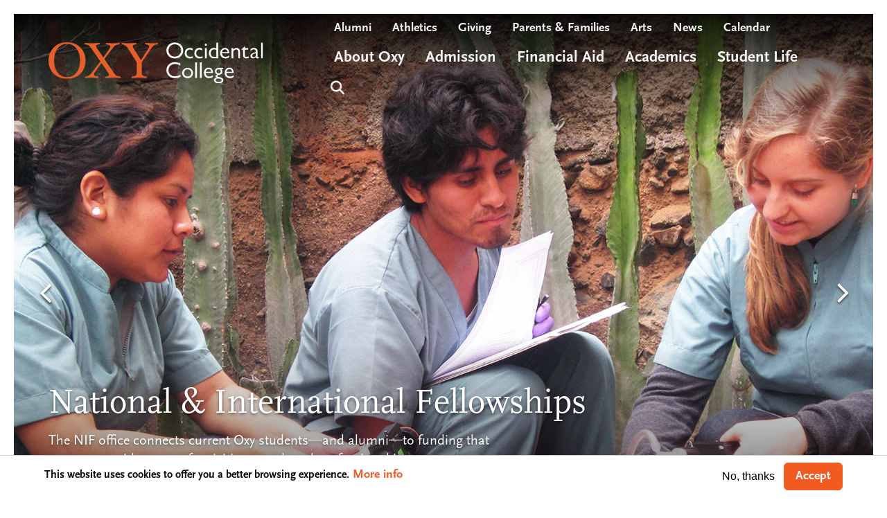

--- FILE ---
content_type: text/html; charset=UTF-8
request_url: https://www.oxy.edu/?combine=&department=All&category=358&page=3
body_size: 27810
content:
<!DOCTYPE html>
<html lang="en" dir="ltr" prefix="content: http://purl.org/rss/1.0/modules/content/  dc: http://purl.org/dc/terms/  foaf: http://xmlns.com/foaf/0.1/  og: http://ogp.me/ns#  rdfs: http://www.w3.org/2000/01/rdf-schema#  schema: http://schema.org/  sioc: http://rdfs.org/sioc/ns#  sioct: http://rdfs.org/sioc/types#  skos: http://www.w3.org/2004/02/skos/core#  xsd: http://www.w3.org/2001/XMLSchema# ">
  <head>
    <meta charset="utf-8" />
<script async src="https://www.googletagmanager.com/gtag/js?id=UA-3793582-3"></script>
<script>window.dataLayer = window.dataLayer || [];function gtag(){dataLayer.push(arguments)};gtag("js", new Date());gtag("set", "developer_id.dMDhkMT", true);gtag("config", "UA-3793582-3", {"groups":"default","anonymize_ip":true,"page_placeholder":"PLACEHOLDER_page_path"});gtag("config", "G-0NV5EHFLHE", {"groups":"default","page_placeholder":"PLACEHOLDER_page_location"});</script>
<meta name="description" content="A nationally renowned liberal arts college integrating the cultural and intellectual resources of Los Angeles." />
<link rel="canonical" href="https://www.oxy.edu/" />
<link rel="shortlink" href="https://www.oxy.edu/" />
<meta property="og:image" content="https://www.oxy.edu/sites/default/files/landing-page/banner-images/2019-0308_ThorneHallClouds-346_769x600.png" />
<meta name="twitter:card" content="summary_large_image" />
<meta name="twitter:title" content="Oxy Homepage | Occidental College" />
<meta name="twitter:image" content="https://www.oxy.edu/sites/default/files/landing-page/banner-images/2019-0308_ThorneHallClouds-346_769x600.png" />
<meta name="msvalidate.01" content="F491437DEBE374D8440EB6E6F30DEABC" />
<meta name="Generator" content="Drupal 10 (https://www.drupal.org)" />
<meta name="MobileOptimized" content="width" />
<meta name="HandheldFriendly" content="true" />
<meta name="viewport" content="width=device-width, initial-scale=1, shrink-to-fit=no" />
<meta name="facebook-domain-verification" content="kdaagidwe73leji1kexuoya2h308rd" />
<meta http-equiv="x-ua-compatible" content="ie=edge" />
<link rel="icon" href="/themes/custom/oxy/favicon.ico" type="image/vnd.microsoft.icon" />

    <title>Occidental College | The Liberal Arts College in Los Angeles</title>
    <link rel="stylesheet" media="all" href="/sites/default/files/css/css_tGWq3sDTVI7cjEVieHKmRTcNQedrLJGthHhKZojCoCs.css?delta=0&amp;language=en&amp;theme=oxy&amp;include=[base64]" />
<link rel="stylesheet" media="all" href="https://cdnjs.cloudflare.com/ajax/libs/font-awesome/4.3.0/css/font-awesome.min.css" />
<link rel="stylesheet" media="all" href="/sites/default/files/css/css_uNxai_4L7yRNcfGZFtKJbeQWoUPDgIYovTuRke_VSSo.css?delta=2&amp;language=en&amp;theme=oxy&amp;include=[base64]" />
<link rel="stylesheet" media="all" href="/sites/default/files/css/css_CLia0rHfa8213jIqPgrgXMBfB9h39k-6uOa63-O0z58.css?delta=3&amp;language=en&amp;theme=oxy&amp;include=[base64]" />
<link rel="stylesheet" media="all" href="//use.fontawesome.com/releases/v5.13.0/css/all.css" />
<link rel="stylesheet" media="all" href="/sites/default/files/css/css_90hqfkA6Jaefqk-fo0wMQTHzSI6PtcEK_HXjPvzBLhw.css?delta=5&amp;language=en&amp;theme=oxy&amp;include=[base64]" />
<link rel="stylesheet" media="all" href="//use.fontawesome.com/releases/v6.6.0/css/all.css" />
<link rel="stylesheet" media="print" href="/sites/default/files/css/css_Xlt8DyUdHNbGLD0vhZTwqW0-BWrJs657_TEfn1kF5mI.css?delta=7&amp;language=en&amp;theme=oxy&amp;include=[base64]" />
<link rel="stylesheet" media="all" href="https://use.typekit.net/sfx1did.css" />
<link rel="stylesheet" media="all" href="/sites/default/files/css/css_4XHHvvMiEq-Q-hPhhjlRruCaLoaW_7HdjCnluemmJZ0.css?delta=9&amp;language=en&amp;theme=oxy&amp;include=[base64]" />
<link rel="stylesheet" media="all" href="/sites/default/files/asset_injector/css/admin_overrides-18199b67dad5dcb29c6a2cf203251eab.css?t96cwo" />
<link rel="stylesheet" media="all" href="/sites/default/files/asset_injector/css/demo_overrides-191fd5547e10fde45880b301ede4f4be.css?t96cwo" />

    
    <script async="async" src="https://admission.oxy.edu/ping">/**/</script>
    <!-- Google Tag Manager -->
    <script>(function(w,d,s,l,i){w[l]=w[l]||[];w[l].push({'gtm.start':
          new Date().getTime(),event:'gtm.js'});var f=d.getElementsByTagName(s)[0],
        j=d.createElement(s),dl=l!='dataLayer'?'&l='+l:'';j.async=true;j.src=
        'https://www.googletagmanager.com/gtm.js?id='+i+dl;f.parentNode.insertBefore(j,f);
      })(window,document,'script','dataLayer','GTM-MZM4J3F');</script>
    <!-- End Google Tag Manager -->
  </head>
  <body class="layout-one-sidebar layout-sidebar-second page-node-576 without-hero path-frontpage node--type-home-page">
    <!-- Google Tag Manager (noscript) -->
    <noscript>
      <iframe src="https://www.googletagmanager.com/ns.html?id=GTM-MZM4J3F"
              height="0" width="0" style="display:none;visibility:hidden">
      </iframe>
    </noscript>
    <!-- End Google Tag Manager (noscript) -->
    <a href="#main-content" class="visually-hidden focusable" tabindex="0">
      Skip to main content
    </a>
    
      <div class="dialog-off-canvas-main-canvas" data-off-canvas-main-canvas>
    
<div id="page-wrapper">
  <div id="page">
          <section class="layout-alerts" role="region" aria-label="Alerts">
          <section class="row region region-alerts m-0">
    <div id="block-alertblock" class="block block-kwall-alerts block-alert-block">
  
    
      <div class="content">
      <div class="block-kwall-site-alert" style="display: none;">
                        <div class="alerts-wrap style-wrap"></div>
                      </div>
    </div>
  </div>

  </section>

      </section>
        <header id="header" class="header" role="banner" aria-label="Site header">
      <div class="container">
                              <div class="row">
              <div class="col-md-4 logo-col">
                <div class="logo-wrapper">
                    <section class="row region region-logo-region m-0">
    

  <a href="/" title="Home" rel="home" class="navbar-brand">
          <img src="/sites/default/files/logo.png" alt="Home" class="img-fluid align-top" />
      </a>

  </section>

                </div>
              </div>
              <div class="col-md-8 menu-col">
                <div class="menus-wrapper">
                    <section class="row region region-menus-region m-0">
    <nav role="navigation" aria-label="Utility Menu" id="block-utilitymenu" class="block block-menu navigation menu--utility-menu">
        
                  <ul class="clearfix nav" data-component-id="bootstrap_barrio:menu">
                    <li class="nav-item">
                <a href="http://alumni.oxy.edu" target="_blank" class="nav-link nav-link-http--alumnioxyedu">Alumni</a>
              </li>
                <li class="nav-item">
                <a href="http://www.oxyathletics.com" class="nav-link nav-link-http--wwwoxyathleticscom">Athletics</a>
              </li>
                <li class="nav-item">
                <a href="/giving" class="nav-link nav-link--giving" data-drupal-link-system-path="node/1364">Giving</a>
              </li>
                <li class="nav-item">
                <a href="/parents-families" class="nav-link nav-link--parents-families" data-drupal-link-system-path="node/1357">Parents &amp; Families</a>
              </li>
                <li class="nav-item">
                <a href="/arts" class="nav-link nav-link--arts" data-drupal-link-system-path="node/5936">Arts</a>
              </li>
                <li class="nav-item">
                <a href="/news" class="nav-link nav-link--news" data-drupal-link-system-path="node/1340">News</a>
              </li>
                <li class="nav-item">
                <a href="/events" class="nav-link nav-link--events" data-drupal-link-system-path="node/4307">Calendar</a>
              </li>
        </ul>
  



  </nav>
<nav role="navigation" aria-label="Slide-in Utility Nav" id="block-slideinutilitynav" class="block block-menu navigation menu--menu-slide-in-utility-nav">
        
                  <ul class="clearfix nav" data-component-id="bootstrap_barrio:menu">
                    <li class="nav-item">
                <span class="search-item nav-link nav-link-">Search</span>
              </li>
                <li class="nav-item">
                <span class="menu-item nav-link nav-link-">Menu</span>
              </li>
        </ul>
  



  </nav>
<div id="block-mainheadermenu" class="block block-tb-megamenu block-tb-megamenu-menu-blockmenu-main-header-menu">
  
    
      <div class="content">
      <style type="text/css">
  .tb-megamenu.animate .mega > .mega-dropdown-menu, .tb-megamenu.animate.slide .mega > .mega-dropdown-menu > div {
    transition-delay: 100ms;  -webkit-transition-delay: 100ms;  -ms-transition-delay: 100ms;  -o-transition-delay: 100ms;  transition-duration: 250ms;  -webkit-transition-duration: 250ms;  -ms-transition-duration: 250ms;  -o-transition-duration: 250ms;
  }
</style>
<div  class="tb-megamenu tb-megamenu-menu-main-header-menu animate slide" data-duration="250" data-delay="100" id="tb-megamenu-menu-main-header-menu" role="navigation" aria-label="Main navigation">
      <button aria-label="Open main menu" data-target=".nav-collapse" data-toggle="collapse" class="btn btn-navbar tb-megamenu-button" type="button">
      <i class="fa fa-reorder"></i>
      <span class="sr-only">Mega Menu Collapse/Open Button</span>
    </button>
    <div class="nav-collapse  always-show">
    <ul  class="tb-megamenu-nav nav level-0 items-6" role="list" >
        <li  class="tb-megamenu-item level-1 mega dropdown" data-id="menu_link_content:377616a8-01ee-4c3c-bf8a-86c2f0f3e3d6" data-level="1" data-type="menu_item" data-class="" data-xicon="" data-caption="" data-alignsub="" data-group="0" data-hidewcol="0" data-hidesub="0" data-label="" aria-level="1" >
      <a href="/about-oxy"  class="dropdown-toggle" aria-label="Open main submenu" title="About Oxy" aria-expanded="false">
          About Oxy
          </a>
  <div  class="tb-megamenu-submenu dropdown-menu mega-dropdown-menu nav-child" data-class="" data-width="" role="list">
  <div class="mega-dropdown-inner">
          <div  class="tb-megamenu-row row-fluid">
      <div  class="tb-megamenu-column span12 mega-col-nav" data-class="" data-width="12" data-hidewcol="0" id="tb-megamenu-column-1">
  <div class="tb-megamenu-column-inner mega-inner clearfix">
               <ul  class="tb-megamenu-subnav mega-nav level-1 items-8" role="list">
        <li  class="tb-megamenu-item level-2 mega" data-id="menu_link_content:3403c599-6327-44a4-af62-b46704f70b22" data-level="2" data-type="menu_item" data-class="" data-xicon="" data-caption="" data-alignsub="" data-group="0" data-hidewcol="0" data-hidesub="0" data-label="" aria-level="2" >
      <a href="/about-oxy/stories" >
          Oxy Stories
          </a>
  
</li>

        <li  class="tb-megamenu-item level-2 mega" data-id="menu_link_content:a76b574e-7dc2-45b3-a559-93d3bf095730" data-level="2" data-type="menu_item" data-class="" data-xicon="" data-caption="" data-alignsub="" data-group="0" data-hidewcol="0" data-hidesub="0" data-label="" aria-level="2" >
      <a href="/about-oxy/oxy-outcomes" >
          Outcomes
          </a>
  
</li>

        <li  class="tb-megamenu-item level-2 mega" data-id="menu_link_content:bcdfa3ed-74b0-4c86-a1b8-281e28276341" data-level="2" data-type="menu_item" data-class="" data-xicon="" data-caption="" data-alignsub="" data-group="0" data-hidewcol="0" data-hidesub="0" data-label="" aria-level="2" >
      <a href="/about-oxy/our-campus" >
          Our Campus
          </a>
  
</li>

        <li  class="tb-megamenu-item level-2 mega" data-id="menu_link_content:7f62f51c-1e14-4922-9ad1-ba87fc69bbbc" data-level="2" data-type="menu_item" data-class="" data-xicon="" data-caption="" data-alignsub="" data-group="0" data-hidewcol="0" data-hidesub="0" data-label="" aria-level="2" >
      <a href="/about-oxy/los-angeles" >
          Los Angeles
          </a>
  
</li>

        <li  class="tb-megamenu-item level-2 mega" data-id="menu_link_content:42343827-2d7d-4d1b-a17f-e259071cb0a1" data-level="2" data-type="menu_item" data-class="" data-xicon="" data-caption="" data-alignsub="" data-group="0" data-hidewcol="0" data-hidesub="0" data-label="" aria-level="2" >
      <a href="/about-oxy/community-equity" >
          Community &amp; Equity
          </a>
  
</li>

        <li  class="tb-megamenu-item level-2 mega" data-id="menu_link_content:258a5148-b320-412e-9fbe-87e31bf4799d" data-level="2" data-type="menu_item" data-class="" data-xicon="" data-caption="" data-alignsub="" data-group="0" data-hidewcol="0" data-hidesub="0" data-label="" aria-level="2" >
      <a href="/about-oxy/sustainability" >
          Sustainability
          </a>
  
</li>

        <li  class="tb-megamenu-item level-2 mega" data-id="menu_link_content:8ba0a71d-3c92-46f2-bcfb-7c1c3950958a" data-level="2" data-type="menu_item" data-class="" data-xicon="" data-caption="" data-alignsub="" data-group="0" data-hidewcol="0" data-hidesub="0" data-label="" aria-level="2" >
      <a href="/about-oxy/community-engagement" >
          Community Engagement
          </a>
  
</li>

        <li  class="tb-megamenu-item level-2 mega" data-id="menu_link_content:54755060-ef0f-4ea2-ac3e-2c36ccc8c632" data-level="2" data-type="menu_item" data-class="" data-xicon="" data-caption="" data-alignsub="" data-group="0" data-hidewcol="0" data-hidesub="0" data-label="" aria-level="2" >
      <a href="/integrated-strategic-planning" >
          Strategic Planning
          </a>
  
</li>

  </ul>

      </div>
</div>

  </div>

      </div>
</div>

</li>

        <li  class="tb-megamenu-item level-1 mega dropdown" data-id="menu_link_content:c4d9d199-2895-4e6e-9ea7-4edc2d4ff72c" data-level="1" data-type="menu_item" data-class="" data-xicon="" data-caption="" data-alignsub="" data-group="0" data-hidewcol="0" data-hidesub="0" data-label="" aria-level="1" >
      <a href="/admission-aid"  class="dropdown-toggle" aria-label="Open main submenu" aria-expanded="false">
          Admission
          </a>
  <div  class="tb-megamenu-submenu dropdown-menu mega-dropdown-menu nav-child" data-class="" data-width="" role="list">
  <div class="mega-dropdown-inner">
          <div  class="tb-megamenu-row row-fluid">
      <div  class="tb-megamenu-column span12 mega-col-nav" data-class="" data-width="12" data-hidewcol="0" id="tb-megamenu-column-2">
  <div class="tb-megamenu-column-inner mega-inner clearfix">
               <ul  class="tb-megamenu-subnav mega-nav level-1 items-8" role="list">
        <li  class="tb-megamenu-item level-2 mega" data-id="menu_link_content:22dd34fb-4ee6-4f61-bf61-f34c924d910f" data-level="2" data-type="menu_item" data-class="" data-xicon="" data-caption="" data-alignsub="" data-group="0" data-hidewcol="0" data-hidesub="0" data-label="" aria-level="2" >
      <a href="/admission-aid/learn-about-occidental" >
          Why Occidental?
          </a>
  
</li>

        <li  class="tb-megamenu-item level-2 mega" data-id="menu_link_content:935d4168-3c1e-4649-ad10-da9c3e265692" data-level="2" data-type="menu_item" data-class="" data-xicon="" data-caption="" data-alignsub="" data-group="0" data-hidewcol="0" data-hidesub="0" data-label="" aria-level="2" >
      <a href="/admission-aid/visit-explore-campus" >
          Visit Campus
          </a>
  
</li>

        <li  class="tb-megamenu-item level-2 mega" data-id="menu_link_content:7fc9802d-ed77-419c-b397-5a99da1c128c" data-level="2" data-type="menu_item" data-class="" data-xicon="" data-caption="" data-alignsub="" data-group="0" data-hidewcol="0" data-hidesub="0" data-label="" aria-level="2" >
      <a href="/admission-aid/affordability" >
          Affordability
          </a>
  
</li>

        <li  class="tb-megamenu-item level-2 mega" data-id="menu_link_content:0e780728-6b2c-4f2b-bd92-5bc6a4d2d90a" data-level="2" data-type="menu_item" data-class="" data-xicon="" data-caption="" data-alignsub="" data-group="0" data-hidewcol="0" data-hidesub="0" data-label="" aria-level="2" >
      <a href="/admission-aid/apply" >
          Apply
          </a>
  
</li>

        <li  class="tb-megamenu-item level-2 mega" data-id="menu_link_content:a37cc996-7f81-48da-bc47-38134de9962c" data-level="2" data-type="menu_item" data-class="" data-xicon="" data-caption="" data-alignsub="" data-group="0" data-hidewcol="0" data-hidesub="0" data-label="" aria-level="2" >
      <a href="/admission-aid/first-year" >
          First-Year Admission
          </a>
  
</li>

        <li  class="tb-megamenu-item level-2 mega" data-id="menu_link_content:94151976-1dfa-40b6-a43c-228137fb4436" data-level="2" data-type="menu_item" data-class="" data-xicon="" data-caption="" data-alignsub="" data-group="0" data-hidewcol="0" data-hidesub="0" data-label="" aria-level="2" >
      <a href="/admission-aid/transfer-students" >
          Transfer Admission
          </a>
  
</li>

        <li  class="tb-megamenu-item level-2 mega" data-id="menu_link_content:926fd50b-5150-41cb-8980-0f817ed7cb42" data-level="2" data-type="menu_item" data-class="" data-xicon="" data-caption="" data-alignsub="" data-group="0" data-hidewcol="0" data-hidesub="0" data-label="" aria-level="2" >
      <a href="/admission-aid/international-students" >
          Int&#039;l Admission
          </a>
  
</li>

        <li  class="tb-megamenu-item level-2 mega" data-id="menu_link_content:f045d31d-d8b5-4d50-bc2f-40ccdf9ae36f" data-level="2" data-type="menu_item" data-class="" data-xicon="" data-caption="" data-alignsub="" data-group="0" data-hidewcol="0" data-hidesub="0" data-label="" aria-level="2" >
      <a href="/admission-aid/connect-us" >
          Connect With Us
          </a>
  
</li>

  </ul>

      </div>
</div>

  </div>

      </div>
</div>

</li>

        <li  class="tb-megamenu-item level-1 mega dropdown" data-id="menu_link_content:c79205a1-8a68-47e8-bb41-767c6bce42d6" data-level="1" data-type="menu_item" data-class="" data-xicon="" data-caption="" data-alignsub="" data-group="0" data-hidewcol="0" data-hidesub="0" data-label="" aria-level="1" >
      <a href="/financial-aid"  class="dropdown-toggle" aria-label="Open main submenu" aria-expanded="false">
          Financial Aid
          </a>
  <div  class="tb-megamenu-submenu dropdown-menu mega-dropdown-menu nav-child" data-class="" data-width="" role="list">
  <div class="mega-dropdown-inner">
          <div  class="tb-megamenu-row row-fluid">
      <div  class="tb-megamenu-column span12 mega-col-nav" data-class="" data-width="12" data-hidewcol="0" id="tb-megamenu-column-2">
  <div class="tb-megamenu-column-inner mega-inner clearfix">
               <ul  class="tb-megamenu-subnav mega-nav level-1 items-5" role="list">
        <li  class="tb-megamenu-item level-2 mega" data-id="menu_link_content:473bb6c6-6cb5-45f9-afce-c0b464faeea0" data-level="2" data-type="menu_item" data-class="" data-xicon="" data-caption="" data-alignsub="" data-group="0" data-hidewcol="0" data-hidesub="0" data-label="" aria-level="2" >
      <a href="/financial-aid/cost" >
          Cost of Attendance
          </a>
  
</li>

        <li  class="tb-megamenu-item level-2 mega" data-id="menu_link_content:9fc8b1c8-8fa8-4134-99f3-998bef42254a" data-level="2" data-type="menu_item" data-class="" data-xicon="" data-caption="" data-alignsub="" data-group="0" data-hidewcol="0" data-hidesub="0" data-label="" aria-level="2" >
      <a href="/financial-aid/how-financial-aid-works" >
          How Aid Works
          </a>
  
</li>

        <li  class="tb-megamenu-item level-2 mega" data-id="menu_link_content:8d582f61-e577-49ca-89de-6603dde9ae93" data-level="2" data-type="menu_item" data-class="" data-xicon="" data-caption="" data-alignsub="" data-group="0" data-hidewcol="0" data-hidesub="0" data-label="" aria-level="2" >
      <a href="/financial-aid/apply" >
          How to Apply for Aid
          </a>
  
</li>

        <li  class="tb-megamenu-item level-2 mega" data-id="menu_link_content:ff9eb5d9-71d1-498b-ac1c-8e90a48b58b7" data-level="2" data-type="menu_item" data-class="" data-xicon="" data-caption="" data-alignsub="" data-group="0" data-hidewcol="0" data-hidesub="0" data-label="" aria-level="2" >
      <a href="/financial-aid/current-students" >
          For Current Students
          </a>
  
</li>

        <li  class="tb-megamenu-item level-2 mega" data-id="menu_link_content:65dfded9-dba7-45bd-9091-021bc9773600" data-level="2" data-type="menu_item" data-class="" data-xicon="" data-caption="" data-alignsub="" data-group="0" data-hidewcol="0" data-hidesub="0" data-label="" aria-level="2" >
      <a href="/financial-aid/our-team" >
          Our Team
          </a>
  
</li>

  </ul>

      </div>
</div>

  </div>

      </div>
</div>

</li>

        <li  class="tb-megamenu-item level-1 mega dropdown" data-id="menu_link_content:aa59f24a-b941-482f-8f94-57b04129f82d" data-level="1" data-type="menu_item" data-class="" data-xicon="" data-caption="" data-alignsub="" data-group="0" data-hidewcol="0" data-hidesub="0" data-label="" aria-level="1" >
      <a href="/academics"  class="dropdown-toggle" aria-label="Open main submenu" aria-expanded="false">
          Academics
          </a>
  <div  class="tb-megamenu-submenu dropdown-menu mega-dropdown-menu nav-child" data-class="" data-width="" role="list">
  <div class="mega-dropdown-inner">
          <div  class="tb-megamenu-row row-fluid">
      <div  class="tb-megamenu-column span12 mega-col-nav" data-class="" data-width="12" data-hidewcol="0" id="tb-megamenu-column-2">
  <div class="tb-megamenu-column-inner mega-inner clearfix">
               <ul  class="tb-megamenu-subnav mega-nav level-1 items-9" role="list">
        <li  class="tb-megamenu-item level-2 mega" data-id="menu_link_content:ddb92dbf-80c1-42f0-bb42-02e9dcbaa8cf" data-level="2" data-type="menu_item" data-class="" data-xicon="" data-caption="" data-alignsub="" data-group="0" data-hidewcol="0" data-hidesub="0" data-label="" aria-level="2" >
      <a href="/academics/areas-study" >
          Areas of Study
          </a>
  
</li>

        <li  class="tb-megamenu-item level-2 mega" data-id="menu_link_content:255f21f8-d1a9-4b69-981c-5d25953ae669" data-level="2" data-type="menu_item" data-class="" data-xicon="" data-caption="" data-alignsub="" data-group="0" data-hidewcol="0" data-hidesub="0" data-label="" aria-level="2" >
      <a href="/academics/faculty" >
          Our Faculty
          </a>
  
</li>

        <li  class="tb-megamenu-item level-2 mega" data-id="menu_link_content:248b14ec-ad69-4776-8e96-b47c1b1cfa42" data-level="2" data-type="menu_item" data-class="" data-xicon="" data-caption="" data-alignsub="" data-group="0" data-hidewcol="0" data-hidesub="0" data-label="" aria-level="2" >
      <a href="/academics/library" >
          Library
          </a>
  
</li>

        <li  class="tb-megamenu-item level-2 mega" data-id="menu_link_content:86207a4d-4267-468a-923b-035c68eaae53" data-level="2" data-type="menu_item" data-class="" data-xicon="" data-caption="" data-alignsub="" data-group="0" data-hidewcol="0" data-hidesub="0" data-label="" aria-level="2" >
      <a href="https://oxy.smartcatalogiq.com/en/current/catalog" >
          Course Catalog
          </a>
  
</li>

        <li  class="tb-megamenu-item level-2 mega" data-id="menu_link_content:901efb5c-627b-4285-b466-0e874fb43dad" data-level="2" data-type="menu_item" data-class="" data-xicon="" data-caption="" data-alignsub="" data-group="0" data-hidewcol="0" data-hidesub="0" data-label="" aria-level="2" >
      <a href="/academics/core-program" >
          Core Program
          </a>
  
</li>

        <li  class="tb-megamenu-item level-2 mega" data-id="menu_link_content:90ccda08-8087-4cec-85be-f4ed00dab3e2" data-level="2" data-type="menu_item" data-class="" data-xicon="" data-caption="" data-alignsub="" data-group="0" data-hidewcol="0" data-hidesub="0" data-label="" aria-level="2" >
      <a href="/academics/senior-comps" >
          Senior Comps
          </a>
  
</li>

        <li  class="tb-megamenu-item level-2 mega" data-id="menu_link_content:2457cf9e-e0e4-4244-a663-cadb23b1f381" data-level="2" data-type="menu_item" data-class="" data-xicon="" data-caption="" data-alignsub="" data-group="0" data-hidewcol="0" data-hidesub="0" data-label="" aria-level="2" >
      <a href="/academics/student-research" >
          Student Research
          </a>
  
</li>

        <li  class="tb-megamenu-item level-2 mega" data-id="menu_link_content:1f62ed7c-1077-4a1f-9d97-a63c9fe6e7ed" data-level="2" data-type="menu_item" data-class="" data-xicon="" data-caption="" data-alignsub="" data-group="0" data-hidewcol="0" data-hidesub="0" data-label="" aria-level="2" >
      <a href="/academics/global-engagement" >
          Global Engagement
          </a>
  
</li>

        <li  class="tb-megamenu-item level-2 mega" data-id="menu_link_content:5b569ecf-cdbb-4893-9f5d-0233310066bd" data-level="2" data-type="menu_item" data-class="" data-xicon="" data-caption="" data-alignsub="" data-group="0" data-hidewcol="0" data-hidesub="0" data-label="" aria-level="2" >
      <a href="/academics/student-success" >
          Student Success
          </a>
  
</li>

  </ul>

      </div>
</div>

  </div>

      </div>
</div>

</li>

        <li  class="tb-megamenu-item level-1 mega dropdown" data-id="menu_link_content:d19324aa-0132-4df8-ae28-2edf5621a6f0" data-level="1" data-type="menu_item" data-class="" data-xicon="" data-caption="" data-alignsub="" data-group="0" data-hidewcol="0" data-hidesub="0" data-label="" aria-level="1" >
      <a href="/student-life"  class="dropdown-toggle" aria-label="Open main submenu" aria-expanded="false">
          Student Life
          </a>
  <div  class="tb-megamenu-submenu dropdown-menu mega-dropdown-menu nav-child" data-class="" data-width="" role="list">
  <div class="mega-dropdown-inner">
          <div  class="tb-megamenu-row row-fluid">
      <div  class="tb-megamenu-column span12 mega-col-nav" data-class="" data-width="12" data-hidewcol="0" id="tb-megamenu-column-2">
  <div class="tb-megamenu-column-inner mega-inner clearfix">
               <ul  class="tb-megamenu-subnav mega-nav level-1 items-8" role="list">
        <li  class="tb-megamenu-item level-2 mega" data-id="menu_link_content:0d67bf4f-51cb-422b-bc77-d55db6ab86a7" data-level="2" data-type="menu_item" data-class="" data-xicon="" data-caption="" data-alignsub="" data-group="0" data-hidewcol="0" data-hidesub="0" data-label="" aria-level="2" >
      <a href="/student-life/rehs" >
          Housing
          </a>
  
</li>

        <li  class="tb-megamenu-item level-2 mega" data-id="menu_link_content:fcb49144-cc4b-45b7-b714-747eef7809fd" data-level="2" data-type="menu_item" data-class="" data-xicon="" data-caption="" data-alignsub="" data-group="0" data-hidewcol="0" data-hidesub="0" data-label="" aria-level="2" >
      <a href="/student-life/campus-dining" >
          Campus Dining
          </a>
  
</li>

        <li  class="tb-megamenu-item level-2 mega" data-id="menu_link_content:dc2f47e8-d7bf-497d-97f8-e40e68d08972" data-level="2" data-type="menu_item" data-class="" data-xicon="" data-caption="" data-alignsub="" data-group="0" data-hidewcol="0" data-hidesub="0" data-label="" aria-level="2" >
      <a href="/student-life/athletics-wellness" >
          Athletics &amp; Wellness
          </a>
  
</li>

        <li  class="tb-megamenu-item level-2 mega" data-id="menu_link_content:e2212f26-d503-4b66-96f0-5f2e16f0b469" data-level="2" data-type="menu_item" data-class="" data-xicon="" data-caption="" data-alignsub="" data-group="0" data-hidewcol="0" data-hidesub="0" data-label="" aria-level="2" >
      <a href="/student-life/career-services" >
          Career Exploration
          </a>
  
</li>

        <li  class="tb-megamenu-item level-2 mega" data-id="menu_link_content:bf306098-ff1f-4e11-8027-c77d6ff5d0b1" data-level="2" data-type="menu_item" data-class="" data-xicon="" data-caption="" data-alignsub="" data-group="0" data-hidewcol="0" data-hidesub="0" data-label="" aria-level="2" >
      <a href="/student-life/involvement" >
          Get Involved
          </a>
  
</li>

        <li  class="tb-megamenu-item level-2 mega" data-id="menu_link_content:8e2a6c77-aa67-46be-9d42-a16a5c603e38" data-level="2" data-type="menu_item" data-class="" data-xicon="" data-caption="" data-alignsub="" data-group="0" data-hidewcol="0" data-hidesub="0" data-label="" aria-level="2" >
      <a href="/student-life/student-services" >
          Student Services
          </a>
  
</li>

        <li  class="tb-megamenu-item level-2 mega" data-id="menu_link_content:d70f3cd5-3666-4488-b20b-e356acefd165" data-level="2" data-type="menu_item" data-class="" data-xicon="" data-caption="" data-alignsub="" data-group="0" data-hidewcol="0" data-hidesub="0" data-label="" aria-level="2" >
      <a href="/student-life/resources-support" >
          Resources &amp; Support
          </a>
  
</li>

        <li  class="tb-megamenu-item level-2 mega" data-id="menu_link_content:c5d15b37-6ab7-45ec-86fb-45589bfb91e6" data-level="2" data-type="menu_item" data-class="" data-xicon="" data-caption="" data-alignsub="" data-group="0" data-hidewcol="0" data-hidesub="0" data-label="" aria-level="2" >
      <a href="/student-life/student-affairs" >
          Student Affairs
          </a>
  
</li>

  </ul>

      </div>
</div>

  </div>

      </div>
</div>

</li>

                  <li  class="tb-megamenu-item level-1 mega no-hover" data-id="menu_link_content:fbe81c83-2929-4499-8011-0e858a86c141" data-level="1" data-type="menu_item" data-class="no-hover" data-xicon="" data-caption="" data-alignsub="" data-group="0" data-hidewcol="0" data-hidesub="0" data-label="" aria-level="1" >
      <span class="search-item tb-megamenu-no-link tb-megamenu-no-submenu" tabindex="0">
          Search
          </span>
  
</li>

  </ul>

      </div>
  </div>

    </div>
  </div>

  </section>

                </div>
              </div>
            </div>
                        </div>
    </header>

          <div class="container-fluid px-0 hero-region">
          <div class="views-element-container block block-views block-views-blockhero-block-hero-slideshow" id="block-views-block-hero-block-hero-slideshow">
  
    
      <div class="content">
      <div><div class="view view-hero view-id-hero view-display-id-block_hero_slideshow js-view-dom-id-61af85bfa56b8a2bb2db8bf0dbeab1446cea2d893f625871e18f088d86ded18d">
  
    
      
      <div class="view-content">
          <div class="views-row">
    

<div class="hero-slide-wrapper">
  <div class="hero-slide-media">
          <div class="media-file image">
          <img loading="lazy" src="/sites/default/files/styles/hero_1440x800/public/Teaching-Bio_1440x800.jpg" width="1440" height="800" alt="An Occidental College biology lab with students and professors working together energetically" typeof="foaf:Image" class="image-style-hero-1440x800" />



      </div>
      </div>
  <div class="hero-slide-details">
          <div class="media-title">
        Why I Teach
      </div>
              <div class="media-caption">
        <p>Teaching is at the heart of the Occidental experience. Hear a few of our faculty members reflect on what they love about their role as educators.</p>

      </div>
              <div class="media-links">
        <a href="/academics/faculty/why-i-teach">Faculty testimonials</a>
      </div>
      </div>
</div>
  </div>
    <div class="views-row">
    

<div class="hero-slide-wrapper">
  <div class="hero-slide-media">
          <div class="media-file image">
          <img loading="lazy" src="/sites/default/files/styles/hero_1440x800/public/International-Research_1440x800.jpg" width="1440" height="800" alt="Three scientists sitting together using instruments to measure air quality in Peru" typeof="foaf:Image" class="image-style-hero-1440x800" />



      </div>
      </div>
  <div class="hero-slide-details">
          <div class="media-title">
        National &amp; International Fellowships
      </div>
              <div class="media-caption">
        <p>
<style type="text/css"><!--td {border: 1px solid #cccccc;}br {mso-data-placement:same-cell;}-->
</style>
The NIF office connects current Oxy students—and alumni—to funding that supports a wide range of activities, travel, and professional interests.</p>

      </div>
              <div class="media-links">
        <a href="/academics/student-success/national-international-fellowships">Fund Your Passions</a>
      </div>
      </div>
</div>
  </div>
    <div class="views-row">
    

<div class="hero-slide-wrapper">
  <div class="hero-slide-media">
          <div class="media-file image">
          <img loading="lazy" src="/sites/default/files/styles/hero_1440x800/public/Career-Exploration2_1440x800.jpg" width="1440" height="800" alt="A male Oxy student in a museum in front of dinosaur skeletons" typeof="foaf:Image" class="image-style-hero-1440x800" />



      </div>
      </div>
  <div class="hero-slide-details">
          <div class="media-title">
        Turn Curiosity into a Calling
      </div>
              <div class="media-caption">
        <p data-end="284" data-start="55">Whatever you dream about doing—working in business, the nonprofit world, medicine or law—your four years at Oxy will serve as a springboard to success.</p>

<p>
<style type="text/css">
</style>
</p>

      </div>
              <div class="media-links">
        <a href="/student-life/career-services">Discover your path</a>
      </div>
      </div>
</div>
  </div>

    </div>
  
          </div>
</div>

    </div>
  </div>


      </div>
    
          <div class="highlighted">
        <aside class="container section clearfix" role="complementary">
            <div data-drupal-messages-fallback class="hidden"></div>


        </aside>
      </div>
    
    <div id="main-wrapper" class="layout-main-wrapper clearfix">
              <div id="main" class="container">
                    <div class="row row-offcanvas row-offcanvas-left clearfix">
            <main class="main-content col col-md-12" id="content" role="main">
              <section class="section">
                <a id="main-content" tabindex="-1"></a>
                  <div id="block-oxy-content" class="block block-system block-system-main-block">
  
    
      <div class="content">
      

<article data-history-node-id="576" about="/oxy-homepage" class="node node--type-home-page node--view-mode-full clearfix">
  <header>
    
        
      </header>
  <div class="node__content clearfix">
        <div class="clearfix text-formatted field field--name-body field--type-text-with-summary field--label-hidden field__items">
                <div class="field__item">
        <style type="text/css">h1 {visibility: hidden}
</style>
<h1>Liberal Arts in Los Angeles at Occidental College</h1>

            </div>
          </div>

  </div>
</article>

    </div>
  </div>


              </section>
            </main>
                      </div>
        </div>
          </div>

          <div class="below-region">
          <section class="row region region-below-content m-0">
    <div id="block-belowcontent" class="block block-ctools-block block-entity-fieldnodefield-below-content">
  
    
      <div class="content">
          <div class="field field--name-field-below-content field--type-entity-reference-revisions field--label-hidden field__items">
                <div class="field__item">
        

  <div class="paragraph paragraph--type--welcome-section paragraph--view-mode--default">
          <div class="container">
                        <h2 class="field__item">
        Liberal Arts in Los Angeles
            </h2>
          <div class="clearfix text-formatted field field--name-field-long-caption field--type-text-long field--label-hidden field__items">
                <div class="field__item">
        <p>Drawing on the cultural and intellectual resources of a global city, Occidental provides a springboard for putting theory into practice and ideas into action.</p>

            </div>
          </div>
    <div class="field field--name-field-link-multiple field--type-link field--label-hidden field__items">
                <div class="field__item">
        <a href="https://admission.oxy.edu/register/request-info">Request Info</a>
            </div>
                  <div class="field__item">
        <a href="https://admission.oxy.edu/portal/campus-visit">Visit Campus</a>
            </div>
                  <div class="field__item">
        <a href="https://tour.oxy.edu">Virtual Tour</a>
            </div>
          </div>

      </div>
      </div>

            </div>
                  <div class="field__item">
        

  <div class="paragraph paragraph--type--hp-explore-passions paragraph--view-mode--default">
          <div class="container">
        <div class="row">
          <div class="col-xs-12 col-md-4 col-md-12 col-lg-6 left-side">
                <div class="field field--name-field-featured-section-title field--type-string field--label-hidden field__items">
                <h2 class="field__item">
        Explore Your Passions
            </h2>
          </div>

                <div class="clearfix text-formatted field field--name-oxy-field-long-caption field--type-text-long field--label-hidden field__items">
                <div class="field__item">
        <p>Oxy’s remarkable faculty of scholars, teachers and mentors are at the heart of the intellectual experience. An Oxy liberal arts education transcends boundaries, and with more than 40 majors and programs, academic rigor comes in many forms.</p>

            </div>
          </div>

                <div class="field field--name-field-link field--type-link field--label-hidden field__items">
                <div class="field__item">
        <a href="/academics">Academics at Oxy</a>
            </div>
          </div>

            <div class="field--name-field-academics-grid-link">
              <button type="button" data-bs-toggle="modal" data-bs-target="#hp-academics-grid" class="academics-trigger">
                View Areas of Study
              </button>
            </div>
          </div>
          <div class="col-xs-12 col-md-4 col-md-12 col-lg-6 right-side">
                <div class="field field--name-field-image field--type-entity-reference field--label-hidden field__items">
                <div class="field__item">
        <div>
  
      <div class="field field--name-field-media-image field--type-image field--label-hidden field__items">
                <div class="field__item">
          <img loading="lazy" src="/sites/default/files/Kahane-UN-Program_1440x800.jpg" width="1440" height="800" alt="A group of Occidental College students participating in the Oxy at the United Nations program in New York City" typeof="foaf:Image" />


            </div>
          </div>

</div>

            </div>
          </div>

            <div class="featured-content-details">
                  <div class="field field--name-field-featured-content-subtitle field--type-string field--label-hidden field__items">
                <div class="field__item">
        Academic Spotlight
            </div>
          </div>

                              <div class="field--name-field-featured-content-title">
                  <h2>
                    <a href="/academics/areas-study/diplomacy-world-affairs/kahane-un-program" target="">
                      Kahane UN Program
                    </a>
                  </h2>
                </div>
                                <div class="clearfix text-formatted field field--name-field-featured-content-caption field--type-text-long field--label-hidden field__items">
                <div class="field__item">
        <p>Each fall, Oxy students pursue an in-depth education on our 21st-century global community by directly participating in it via the United Nations headquarters in New York City.</p>

            </div>
          </div>

            </div>
          </div>
        </div>
        <div class="modal fade" id="hp-academics-grid" tabindex="-1" role="dialog" aria-labelledby="" aria-hidden="true">
          <div class="modal-dialog modal-dialog-centered container" role="document">
            <div class="modal-content">
              <div class="close-button">
                <span class="close-button" data-bs-dismiss="modal" aria-label="Close"><i class="far fa-times-circle"></i></span>
              </div>
              <div class="modal-wrapper">
                <div class="views-element-container"><div class="view view-academic-programs-grid view-id-academic_programs_grid view-display-id-block_1 js-view-dom-id-a3dded10e3cca34ab43eed31af460669deecda1e4fd93d45a0bfdafab39f7bd7">
  
    
      
      <div class="view-content">
          <div class="views-row">
    

<div class="view-wrapper">
  <a href="/academics/areas-study/american-studies">
    
    <div class="views-field-title">
      <span class="tilte">American Studies</span>
      <span class="area-of-study"></span></div>
  </a>
</div>
  </div>
    <div class="views-row">
    

<div class="view-wrapper">
  <a href="/academics/areas-study/art-art-history">
    
    <div class="views-field-title">
      <span class="tilte">Art &amp; Art History</span>
      <span class="area-of-study"></span></div>
  </a>
</div>
  </div>
    <div class="views-row">
    

<div class="view-wrapper">
  <a href="/academics/areas-study/asian-studies">
    
    <div class="views-field-title">
      <span class="tilte">Asian Studies</span>
      <span class="area-of-study"></span></div>
  </a>
</div>
  </div>
    <div class="views-row">
    

<div class="view-wrapper">
  <a href="/academics/areas-study/biochemistry">
    
    <div class="views-field-title">
      <span class="tilte">Biochemistry</span>
      <span class="area-of-study"></span></div>
  </a>
</div>
  </div>
    <div class="views-row">
    

<div class="view-wrapper">
  <a href="/academics/areas-study/biology">
    
    <div class="views-field-title">
      <span class="tilte">Biology</span>
      <span class="area-of-study"></span></div>
  </a>
</div>
  </div>
    <div class="views-row">
    

<div class="view-wrapper">
  <a href="/academics/areas-study/black-studies">
    
    <div class="views-field-title">
      <span class="tilte">Black Studies</span>
      <span class="area-of-study"></span></div>
  </a>
</div>
  </div>
    <div class="views-row">
    

<div class="view-wrapper">
  <a href="/academics/areas-study/chemistry">
    
    <div class="views-field-title">
      <span class="tilte">Chemistry</span>
      <span class="area-of-study"></span></div>
  </a>
</div>
  </div>
    <div class="views-row">
    

<div class="view-wrapper">
  <a href="/academics/areas-study/asian-studies/programs/chinese-studies">
    
    <div class="views-field-title">
      <span class="tilte">Chinese Studies</span>
      <span class="area-of-study"></span></div>
  </a>
</div>
  </div>
    <div class="views-row">
    

<div class="view-wrapper">
  <a href="/academics/areas-study/comparative-studies-literature-culture/programs/classical-studies">
    
    <div class="views-field-title">
      <span class="tilte">Classical Studies</span>
      <span class="area-of-study"></span></div>
  </a>
</div>
  </div>
    <div class="views-row">
    

<div class="view-wrapper">
  <a href="/academics/areas-study/cognitive-science">
    
    <div class="views-field-title">
      <span class="tilte">Cognitive Science</span>
      <span class="area-of-study"></span></div>
  </a>
</div>
  </div>
    <div class="views-row">
    

<div class="view-wrapper">
  <a href="/academics/areas-study/college-writing-program">
    
    <div class="views-field-title">
      <span class="tilte">College Writing Program</span>
      <span class="area-of-study"></span></div>
  </a>
</div>
  </div>
    <div class="views-row">
    

<div class="view-wrapper">
  <a href="/academics/areas-study/comparative-studies-literature-culture">
    
    <div class="views-field-title">
      <span class="tilte">Comparative Studies in Literature &amp; Culture</span>
      <span class="area-of-study"></span></div>
  </a>
</div>
  </div>
    <div class="views-row">
    

<div class="view-wrapper">
  <a href="/academics/areas-study/computer-science">
    
    <div class="views-field-title">
      <span class="tilte">Computer Science</span>
      <span class="area-of-study"></span></div>
  </a>
</div>
  </div>
    <div class="views-row">
    

<div class="view-wrapper">
  <a href="/academics/areas-study/critical-theory-social-justice">
    
    <div class="views-field-title">
      <span class="tilte">Critical Theory &amp; Social Justice</span>
      <span class="area-of-study"></span></div>
  </a>
</div>
  </div>
    <div class="views-row">
    

<div class="view-wrapper">
  <a href="/academics/areas-study/diplomacy-world-affairs">
    
    <div class="views-field-title">
      <span class="tilte">Diplomacy &amp; World Affairs</span>
      <span class="area-of-study"></span></div>
  </a>
</div>
  </div>
    <div class="views-row">
    

<div class="view-wrapper">
  <a href="/academics/areas-study/economics">
    
    <div class="views-field-title">
      <span class="tilte">Economics</span>
      <span class="area-of-study"></span></div>
  </a>
</div>
  </div>
    <div class="views-row">
    

<div class="view-wrapper">
  <a href="/academics/areas-study/education">
    
    <div class="views-field-title">
      <span class="tilte">Education</span>
      <span class="area-of-study"></span></div>
  </a>
</div>
  </div>
    <div class="views-row">
    

<div class="view-wrapper">
  <a href="/academics/areas-study/physics/3-2-engineering-program">
    
    <div class="views-field-title">
      <span class="tilte">Engineering Program</span>
      <span class="area-of-study"></span></div>
  </a>
</div>
  </div>
    <div class="views-row">
    

<div class="view-wrapper">
  <a href="/academics/areas-study/english">
    
    <div class="views-field-title">
      <span class="tilte">English</span>
      <span class="area-of-study"></span></div>
  </a>
</div>
  </div>
    <div class="views-row">
    

<div class="view-wrapper">
  <a href="/academics/areas-study/environmental-science">
    
    <div class="views-field-title">
      <span class="tilte">Environmental Science</span>
      <span class="area-of-study"></span></div>
  </a>
</div>
  </div>
    <div class="views-row">
    

<div class="view-wrapper">
  <a href="/academics/areas-study/food-studies">
    
    <div class="views-field-title">
      <span class="tilte">Food Studies</span>
      <span class="area-of-study"></span></div>
  </a>
</div>
  </div>
    <div class="views-row">
    

<div class="view-wrapper">
  <a href="/academics/areas-study/spanish-french-studies/programs/french-studies">
    
    <div class="views-field-title">
      <span class="tilte">French Studies</span>
      <span class="area-of-study"></span></div>
  </a>
</div>
  </div>
    <div class="views-row">
    

<div class="view-wrapper">
  <a href="/academics/areas-study/gender-women-sexuality-studies">
    
    <div class="views-field-title">
      <span class="tilte">Gender, Women, &amp; Sexuality Studies</span>
      <span class="area-of-study"></span></div>
  </a>
</div>
  </div>
    <div class="views-row">
    

<div class="view-wrapper">
  <a href="/academics/areas-study/geology">
    
    <div class="views-field-title">
      <span class="tilte">Geology</span>
      <span class="area-of-study"></span></div>
  </a>
</div>
  </div>
    <div class="views-row">
    

<div class="view-wrapper">
  <a href="/academics/areas-study/comparative-studies-literature-culture/programs/german-studies">
    
    <div class="views-field-title">
      <span class="tilte">German Studies</span>
      <span class="area-of-study"></span></div>
  </a>
</div>
  </div>
    <div class="views-row">
    

<div class="view-wrapper">
  <a href="/academics/areas-study/group-language">
    
    <div class="views-field-title">
      <span class="tilte">Group Language</span>
      <span class="area-of-study"></span></div>
  </a>
</div>
  </div>
    <div class="views-row">
    

<div class="view-wrapper">
  <a href="/academics/areas-study/history">
    
    <div class="views-field-title">
      <span class="tilte">History</span>
      <span class="area-of-study"></span></div>
  </a>
</div>
  </div>
    <div class="views-row">
    

<div class="view-wrapper">
  <a href="/academics/areas-study/interdisciplinary-writing">
    
    <div class="views-field-title">
      <span class="tilte">Interdisciplinary Writing</span>
      <span class="area-of-study"></span></div>
  </a>
</div>
  </div>
    <div class="views-row">
    

<div class="view-wrapper">
  <a href="/academics/areas-study/asian-studies/programs/japanese-studies">
    
    <div class="views-field-title">
      <span class="tilte">Japanese Studies</span>
      <span class="area-of-study"></span></div>
  </a>
</div>
  </div>
    <div class="views-row">
    

<div class="view-wrapper">
  <a href="/academics/areas-study/kinesiology">
    
    <div class="views-field-title">
      <span class="tilte">Kinesiology</span>
      <span class="area-of-study"></span></div>
  </a>
</div>
  </div>
    <div class="views-row">
    

<div class="view-wrapper">
  <a href="/academics/areas-study/latinoa-latin-american-studies">
    
    <div class="views-field-title">
      <span class="tilte">Latino/a &amp; Latin American Studies</span>
      <span class="area-of-study"></span></div>
  </a>
</div>
  </div>
    <div class="views-row">
    

<div class="view-wrapper">
  <a href="/academics/areas-study/spanish-french-studies/academic-programs/linguistics">
    
    <div class="views-field-title">
      <span class="tilte">Linguistics</span>
      <span class="area-of-study"></span></div>
  </a>
</div>
  </div>
    <div class="views-row">
    

<div class="view-wrapper">
  <a href="/academics/areas-study/marine-biology">
    
    <div class="views-field-title">
      <span class="tilte">Marine Biology</span>
      <span class="area-of-study"></span></div>
  </a>
</div>
  </div>
    <div class="views-row">
    

<div class="view-wrapper">
  <a href="/academics/areas-study/mathematics">
    
    <div class="views-field-title">
      <span class="tilte">Mathematics</span>
      <span class="area-of-study"></span></div>
  </a>
</div>
  </div>
    <div class="views-row">
    

<div class="view-wrapper">
  <a href="/academics/areas-study/media-arts-culture">
    
    <div class="views-field-title">
      <span class="tilte">Media Arts &amp; Culture</span>
      <span class="area-of-study"></span></div>
  </a>
</div>
  </div>
    <div class="views-row">
    

<div class="view-wrapper">
  <a href="/academics/areas-study/music">
    
    <div class="views-field-title">
      <span class="tilte">Music</span>
      <span class="area-of-study"></span></div>
  </a>
</div>
  </div>
    <div class="views-row">
    

<div class="view-wrapper">
  <a href="/academics/areas-study/neuroscience">
    
    <div class="views-field-title">
      <span class="tilte">Neuroscience</span>
      <span class="area-of-study"></span></div>
  </a>
</div>
  </div>
    <div class="views-row">
    

<div class="view-wrapper">
  <a href="/academics/areas-study/philosophy">
    
    <div class="views-field-title">
      <span class="tilte">Philosophy</span>
      <span class="area-of-study"></span></div>
  </a>
</div>
  </div>
    <div class="views-row">
    

<div class="view-wrapper">
  <a href="/academics/areas-study/physics">
    
    <div class="views-field-title">
      <span class="tilte">Physics</span>
      <span class="area-of-study"></span></div>
  </a>
</div>
  </div>
    <div class="views-row">
    

<div class="view-wrapper">
  <a href="/academics/areas-study/politics">
    
    <div class="views-field-title">
      <span class="tilte">Politics</span>
      <span class="area-of-study"></span></div>
  </a>
</div>
  </div>
    <div class="views-row">
    

<div class="view-wrapper">
  <a href="/academics/areas-study/psychology">
    
    <div class="views-field-title">
      <span class="tilte">Psychology</span>
      <span class="area-of-study"></span></div>
  </a>
</div>
  </div>
    <div class="views-row">
    

<div class="view-wrapper">
  <a href="/academics/areas-study/public-health">
    
    <div class="views-field-title">
      <span class="tilte">Public Health</span>
      <span class="area-of-study"></span></div>
  </a>
</div>
  </div>
    <div class="views-row">
    

<div class="view-wrapper">
  <a href="/academics/areas-study/religious-studies">
    
    <div class="views-field-title">
      <span class="tilte">Religious Studies</span>
      <span class="area-of-study"></span></div>
  </a>
</div>
  </div>
    <div class="views-row">
    

<div class="view-wrapper">
  <a href="/academics/areas-study/comparative-studies-literature-culture/programs/russian-studies">
    
    <div class="views-field-title">
      <span class="tilte">Russian Studies</span>
      <span class="area-of-study"></span></div>
  </a>
</div>
  </div>
    <div class="views-row">
    

<div class="view-wrapper">
  <a href="/academics/areas-study/sociology">
    
    <div class="views-field-title">
      <span class="tilte">Sociology</span>
      <span class="area-of-study"></span></div>
  </a>
</div>
  </div>
    <div class="views-row">
    

<div class="view-wrapper">
  <a href="/academics/areas-study/spanish-french-studies/programs/spanish-studies">
    
    <div class="views-field-title">
      <span class="tilte">Spanish Studies</span>
      <span class="area-of-study"></span></div>
  </a>
</div>
  </div>
    <div class="views-row">
    

<div class="view-wrapper">
  <a href="/academics/areas-study/theater">
    
    <div class="views-field-title">
      <span class="tilte">Theater &amp; Performance Studies</span>
      <span class="area-of-study"></span></div>
  </a>
</div>
  </div>
    <div class="views-row">
    

<div class="view-wrapper">
  <a href="/academics/areas-study/urban-environmental-policy">
    
    <div class="views-field-title">
      <span class="tilte">Urban &amp; Environmental Policy</span>
      <span class="area-of-study"></span></div>
  </a>
</div>
  </div>

    </div>
  
          </div>
</div>

              </div>
            </div>
          </div>
        </div>
      </div>
      </div>

            </div>
                  <div class="field__item">
        

  <div class="paragraph paragraph--type--stats-carousel paragraph--view-mode--default">
          <div class="container">
            <div class="field field--name-field-stats-carousel field--type-entity-reference-revisions field--label-hidden field__items">
                <div class="field__item">
          <div class="paragraph paragraph--type--stat-carousel-item paragraph--view-mode--default">
              <div class="field field--name-field-main-stat field--type-string field--label-hidden field__items">
                <div class="field__item">
        1,886
            </div>
          </div>
    <div class="field field--name-field-stat-title field--type-string field--label-hidden field__items">
                <div class="field__item">
        total enrollment
            </div>
          </div>

      </div>

            </div>
                  <div class="field__item">
          <div class="paragraph paragraph--type--stat-carousel-item paragraph--view-mode--default">
              <div class="field field--name-field-main-stat field--type-string field--label-hidden field__items">
                <div class="field__item">
        14%
            </div>
          </div>
    <div class="field field--name-field-stat-title field--type-string field--label-hidden field__items">
                <div class="field__item">
        first-generation students
            </div>
          </div>

      </div>

            </div>
                  <div class="field__item">
          <div class="paragraph paragraph--type--stat-carousel-item paragraph--view-mode--default">
              <div class="field field--name-field-main-stat field--type-string field--label-hidden field__items">
                <div class="field__item">
        292
            </div>
          </div>
    <div class="field field--name-field-stat-title field--type-string field--label-hidden field__items">
                <div class="field__item">
        annual average, sunny days in LA
            </div>
          </div>

      </div>

            </div>
          </div>

      </div>
      </div>

            </div>
                  <div class="field__item">
        
  <div class="paragraph paragraph--type--discover-section-main paragraph--view-mode--default">
          <div class="container">
        <div class="discover-top">
          <div class="disocver-section-details">
                <div class="m-0 field field--name-field-title field--type-string field--label-hidden field__items">
                <h2 class="field__item">
        Discover Occidental
            </h2>
          </div>

                <div class="clearfix text-formatted field field--name-field-long-caption field--type-text-long field--label-hidden field__items">
                <div class="field__item">
        <p>A vibrant, small liberal arts college experience in the heart of Los Angeles, one of the most stimulating and creative cities in the world. That’s something you won’t find anywhere else.</p>

            </div>
          </div>

                <div class="field field--name-field-link-multiple field--type-link field--label-hidden field__items">
                <div class="field__item">
        <a href="/virtual-tour">Take a Virtual Tour</a>
            </div>
                  <div class="field__item">
        <a href="https://www.oxy.edu/about-oxy/our-campus#gallery">Campus Photo Gallery</a>
            </div>
          </div>

          </div>
          <div class="discover-section-video">
                <div class="field field--name-field-video field--type-entity-reference field--label-hidden field__items">
            

<div>
  <div class="video-play-button">
    <a href="#" data-bs-toggle="modal" data-bs-target="#video_19084" class="video-trigger">
      <span class="sr-only">Play</span>
                  <div class="field field--name-field-media-image field--type-image field--label-hidden field__items">
                <div class="field__item">
          <img loading="lazy" src="/sites/default/files/2025-02/Summer24-Sustainability.jpg" width="1440" height="800" alt="a cartoon drawing of sustainability activities on the Occidental College campus" typeof="foaf:Image" />


            </div>
          </div>

            <span class="play-button-wrapper"><i class="fas fa-play"></i></span>
    </a>
  </div>
  <div class="video-modal modal fade" id="video_19084" tabindex="-1" role="dialog" aria-labelledby="" aria-hidden="true">
    <div class="modal-dialog modal-dialog-centered container" role="document">
      <div class="modal-content">
        <div class="close-button">
          <span class="close-button" data-bs-dismiss="modal" aria-label="Close"><i class="far fa-times-circle"></i></span>
        </div>
        <div class="modal-wrapper">
                      <div class="youtube-video">
                  <div class="field field--name-field-media-oembed-video field--type-string field--label-hidden field__items">
                <div class="field__item">
        <iframe src="https://www.oxy.edu/media/oembed?url=https%3A//www.youtube.com/watch%3Fv%3DuXJ1dn3i_iw&amp;max_width=0&amp;max_height=0&amp;hash=TzbB13vZaQLrURW5KFZsAoCnglYsNeht36FRyeQQnJE" width="200" height="113" class="media-oembed-content" loading="eager" title="Changing the Climate: Sustainability at Occidental College"></iframe>

            </div>
          </div>

            </div>
                  </div>
      </div>
    </div>
  </div>
</div>
          </div>

            <div class="discover-video-details">
                  <div class="field field--name-field-video-title field--type-string field--label-hidden field__items">
                <div class="field__item">
        Changing the Climate
            </div>
          </div>

                  <div class="clearfix text-formatted field field--name-field-video-long-caption field--type-text-long field--label-hidden field__items">
                <div class="field__item">
        <p>
<style type="text/css"><!--td {border: 1px solid #cccccc;}br {mso-data-placement:same-cell;}-->
</style>
With a proactive student body, Occidental College is committed to a more sustainable campus.</p>

            </div>
          </div>

            </div>
          </div>
        </div>
        <div class="discover-bottom">
          <div class="discover-bottom-left">
                                                                                                                                                                                                                                                                                                                                                                                                                                                                                                                                                                                                            <a href="https://www.theoccidentalnews.com/" class="discover-link">
                                  <div class="discover-image">
                    <img alt="a large group photo of students on the Oxy newspaper staff" src="/sites/default/files/styles/discover_left_488x376/public/Occidental-newspaper_895x500.jpg" width="488" height="376" loading="lazy" typeof="foaf:Image" class="image-style-discover-left-488x376" />


                  </div>
                  <div class="discover-image-details">
                    <div class="discover-image-title">
                      The Occidental Newspaper
                    </div>
                    <div class="discover-image-caption">
                      <p>The award-winning student publication of Oxy since 1893, The Occidental covers the College community and surrounding neighborhood.</p>

                    </div>
                  </div>
                                  </a>
                                                                                                        </div>
          <div class="discover-bottom-right">
                                                                                                                                                                                                                                                                                                                                                                                                                                                                                                                  
                                  <a href="/academics/areas-study/marine-biology" class="discover-link">
                                <div class="discover-image">
                  <img src="/sites/default/files/styles/discover_right_692x376/public/assets/IPO/marine-biology_main_1440x800.jpg?h=5823a141" width="692" height="376" loading="lazy" typeof="foaf:Image" class="image-style-discover-right-692x376" />


                </div>
                <div class="discover-image-details">
                  <div class="discover-image-title">
                    Marine Biology at Oxy
                  </div>
                  <div class="discover-image-caption">
                    <p>Oxy’s close proximity to the Pacific Ocean offers you a matchless living laboratory for studying marine life.</p>

                  </div>
                </div>
                                  </a>
                                                                                                        </div>
        </div>
      </div>
      </div>

            </div>
                  <div class="field__item">
        
  <div class="paragraph paragraph--type--stories-carousel paragraph--view-mode--default">
          <div class="container">
        <div class="stories-top-section">
                          <h2 class="field__item">
        The Oxy Community
            </h2>
          <div class="clearfix text-formatted field field--name-field-long-caption field--type-text-long field--label-hidden field__items">
                <div class="field__item">
        <p>Whether in the lab, classroom, field or community, our faculty, students and alumni define the strengths and uniqueness of Oxy in everything that they do.</p>

            </div>
          </div>
    <div class="field field--name-field-link field--type-link field--label-hidden field__items">
                <div class="field__item">
        <a href="/about-oxy/stories">Read All Stories</a>
            </div>
          </div>

        </div>
        <div class="stories-carousel-inner row">
          <div class="stories-carousel-left col-xs-12 col-md-6 col-lg-6">
            <div class="accordion" id="paragraph-accordion-10976">
                                                                                                                                                                                                                                                                                                                                                                                                                                                                                                                                                      <div class="stories-carousel-item accordion-item">
                    <div class="accordion-header expanded">
                      <h3 class=""
                          tabindex="0"
                          data-bs-toggle="collapse"
                          data-bs-target="#accordion-item-49647"
                          aria-expanded="true"
                          aria-controls="accordion-item-49647">
                        <span>Alana Pizarro ’22</span>
                      </h3>
                      <a href="/about-oxy/stories/alana-pizarro"><span class="sr-only">Link to story about Alana Pizarro ’22</span></a>
                    </div>
                    <div id="accordion-item-49647" class="show  collapse"
                         data-bs-parent="#paragraph-accordion-10976">
                      <div class="stories-carousel-item-description">
                        <p>Alana Pizarro joined a fieldwork expedition to Isla Guadalupe, a wind-swept island off the coast of Baja California. The researchers were studying the Guadalupe Island Junco, a small sparrow with unique evolutionary characteristics and a delicate existence.</p>

                        <div class="stories-carousel-image-wrapper d-block d-md-none">
                          <a class="" href="/about-oxy/stories/alana-pizarro">
                            <div class="story-image">
                              <img alt="Alana Pizarro headshot" src="/sites/default/files/styles/stories_image_387x387/public/OxyStory_Alana-Pizarro2_400x400.jpg" width="387" height="387" loading="lazy" typeof="foaf:Image" class="image-style-stories-image-387x387" />


                            </div>
                            <div class="stories-carousel-details">
                              <span class="stories-carousel-title">Alana Pizarro ’22</span>
                              <div class="stories-carousel-department">
                                <span class="stories-carousel-role">Alumni</span>
                                <span class="stories-carousel-department">Biology</span>
                              </div>
                            </div>
                          </a>
                        </div>
                      </div>
                    </div>
                  </div>
                                                                                                    <div class="stories-carousel-item accordion-item">
                    <div class="accordion-header ">
                      <h3 class="collapsed"
                          tabindex="0"
                          data-bs-toggle="collapse"
                          data-bs-target="#accordion-item-42650"
                          aria-expanded="false"
                          aria-controls="accordion-item-42650">
                        <span>Nick Graves</span>
                      </h3>
                      <a href="/about-oxy/stories/nick-graves"><span class="sr-only">Link to story about Nick Graves</span></a>
                    </div>
                    <div id="accordion-item-42650" class=" collapse"
                         data-bs-parent="#paragraph-accordion-10976">
                      <div class="stories-carousel-item-description">
                        <p>An appreciation for the international sphere has dovetailed with an interest in media and television production for Nick Graves &rsquo;23. An internship with Disney and the Academy Gold Rising Program is moving him forward along his path.</p>


                        <div class="stories-carousel-image-wrapper d-block d-md-none">
                          <a class="" href="/about-oxy/stories/nick-graves">
                            <div class="story-image">
                              <img alt="Nick Graves &#039;23" src="/sites/default/files/styles/stories_image_387x387/public/oxy-stories/graves_nick-400x400.jpg?h=a7e6d17b" width="387" height="387" loading="lazy" typeof="foaf:Image" class="image-style-stories-image-387x387" />


                            </div>
                            <div class="stories-carousel-details">
                              <span class="stories-carousel-title">Nick Graves</span>
                              <div class="stories-carousel-department">
                                <span class="stories-carousel-role">Student</span>
                                <span class="stories-carousel-department">Diplomacy &amp; World Affairs</span>
                              </div>
                            </div>
                          </a>
                        </div>
                      </div>
                    </div>
                  </div>
                                                                                                    <div class="stories-carousel-item accordion-item">
                    <div class="accordion-header ">
                      <h3 class="collapsed"
                          tabindex="0"
                          data-bs-toggle="collapse"
                          data-bs-target="#accordion-item-51867"
                          aria-expanded="false"
                          aria-controls="accordion-item-51867">
                        <span>Nicholas Grebe</span>
                      </h3>
                      <a href="/about-oxy/stories/nicholas-grebe"><span class="sr-only">Link to story about Nicholas Grebe</span></a>
                    </div>
                    <div id="accordion-item-51867" class=" collapse"
                         data-bs-parent="#paragraph-accordion-10976">
                      <div class="stories-carousel-item-description">
                        <p>Nicholas Grebe's research interests span the fields of psychology, evolutionary biology, and anthropology. He studies how behavioral and hormonal mechanisms have evolved to support social diversity in humans and non-human primates.</p>

                        <div class="stories-carousel-image-wrapper d-block d-md-none">
                          <a class="" href="/about-oxy/stories/nicholas-grebe">
                            <div class="story-image">
                              <img alt="Occidental College professor Nicholas Grebe headshot" src="/sites/default/files/styles/stories_image_387x387/public/Grebe_Nicholas-400x400_0.jpg" width="387" height="387" loading="lazy" typeof="foaf:Image" class="image-style-stories-image-387x387" />


                            </div>
                            <div class="stories-carousel-details">
                              <span class="stories-carousel-title">Nicholas Grebe</span>
                              <div class="stories-carousel-department">
                                <span class="stories-carousel-role">Faculty</span>
                                <span class="stories-carousel-department">Psychology</span>
                              </div>
                            </div>
                          </a>
                        </div>
                      </div>
                    </div>
                  </div>
                                                                                                    <div class="stories-carousel-item accordion-item">
                    <div class="accordion-header ">
                      <h3 class="collapsed"
                          tabindex="0"
                          data-bs-toggle="collapse"
                          data-bs-target="#accordion-item-51199"
                          aria-expanded="false"
                          aria-controls="accordion-item-51199">
                        <span>Laura Boykin Okalebo ’96</span>
                      </h3>
                      <a href="/about-oxy/stories/laura-boykin-okalebo-96"><span class="sr-only">Link to story about Laura Boykin Okalebo ’96</span></a>
                    </div>
                    <div id="accordion-item-51199" class=" collapse"
                         data-bs-parent="#paragraph-accordion-10976">
                      <div class="stories-carousel-item-description">
                        <p>For biologist Laura Boykin Okalebo, Occidental College was a life-changing experience, setting her on a career path that combines science and social justice. Her groundbreaking work in East Africa has empowered thousands of farmers to achieve sustainable livelihoods.</p>

                        <div class="stories-carousel-image-wrapper d-block d-md-none">
                          <a class="" href="/about-oxy/stories/laura-boykin-okalebo-96">
                            <div class="story-image">
                              <img alt="Laura Boykin Okalebo headshot" src="/sites/default/files/styles/stories_image_387x387/public/OxyStory-Boykin_400x400.jpg" width="387" height="387" loading="lazy" typeof="foaf:Image" class="image-style-stories-image-387x387" />


                            </div>
                            <div class="stories-carousel-details">
                              <span class="stories-carousel-title">Laura Boykin Okalebo ’96</span>
                              <div class="stories-carousel-department">
                                <span class="stories-carousel-role">Alumni</span>
                                <span class="stories-carousel-department">Biology</span>
                              </div>
                            </div>
                          </a>
                        </div>
                      </div>
                    </div>
                  </div>
                                                                                                    <div class="stories-carousel-item accordion-item">
                    <div class="accordion-header ">
                      <h3 class="collapsed"
                          tabindex="0"
                          data-bs-toggle="collapse"
                          data-bs-target="#accordion-item-50457"
                          aria-expanded="false"
                          aria-controls="accordion-item-50457">
                        <span>Peter Vartanian</span>
                      </h3>
                      <a href="/about-oxy/stories/peter-vartanian"><span class="sr-only">Link to story about Peter Vartanian</span></a>
                    </div>
                    <div id="accordion-item-50457" class=" collapse"
                         data-bs-parent="#paragraph-accordion-10976">
                      <div class="stories-carousel-item-description">
                        <p>Supported by Occidental through grants and faculty mentorship, Peter Vartanian ’25 is traveling the globe conducting research on the geopolitics of the global transition to green energy, among other topics.</p>

                        <div class="stories-carousel-image-wrapper d-block d-md-none">
                          <a class="" href="/about-oxy/stories/peter-vartanian">
                            <div class="story-image">
                              <img alt="Occidental College student Peter Vartanian headshot in navy sweater" src="/sites/default/files/styles/stories_image_387x387/public/OxyStory_Peter-Vartanian_400x400.jpg" width="387" height="387" loading="lazy" typeof="foaf:Image" class="image-style-stories-image-387x387" />


                            </div>
                            <div class="stories-carousel-details">
                              <span class="stories-carousel-title">Peter Vartanian</span>
                              <div class="stories-carousel-department">
                                <span class="stories-carousel-role">Student</span>
                                <span class="stories-carousel-department">Diplomacy &amp; World Affairs</span>
                              </div>
                            </div>
                          </a>
                        </div>
                      </div>
                    </div>
                  </div>
                                                                                                    <div class="stories-carousel-item accordion-item">
                    <div class="accordion-header ">
                      <h3 class="collapsed"
                          tabindex="0"
                          data-bs-toggle="collapse"
                          data-bs-target="#accordion-item-51869"
                          aria-expanded="false"
                          aria-controls="accordion-item-51869">
                        <span>Lydia Harmon</span>
                      </h3>
                      <a href="/about-oxy/stories/lydia-harmon"><span class="sr-only">Link to story about Lydia Harmon</span></a>
                    </div>
                    <div id="accordion-item-51869" class=" collapse"
                         data-bs-parent="#paragraph-accordion-10976">
                      <div class="stories-carousel-item-description">
                        <p>Lydia Harmon '13 is a geologist&nbsp;who studies volcanoes and magma systems. Her work focuses on the magmatic processes and tectonic influences that govern magma formation and eruption.</p>

                        <div class="stories-carousel-image-wrapper d-block d-md-none">
                          <a class="" href="/about-oxy/stories/lydia-harmon">
                            <div class="story-image">
                              <img alt="Occidental College professor Lydia Harmon headshot" src="/sites/default/files/styles/stories_image_387x387/public/Harmon_Lydia-400x400.jpg" width="387" height="387" loading="lazy" typeof="foaf:Image" class="image-style-stories-image-387x387" />


                            </div>
                            <div class="stories-carousel-details">
                              <span class="stories-carousel-title">Lydia Harmon</span>
                              <div class="stories-carousel-department">
                                <span class="stories-carousel-role">Faculty</span>
                                <span class="stories-carousel-department">Geology</span>
                              </div>
                            </div>
                          </a>
                        </div>
                      </div>
                    </div>
                  </div>
                                                                                                      </div>
          </div>
          <div class="stories-carousel-right col-xs-12 col-md-6 col-lg-6 d-none d-md-block">
                                                                                                                                                                                                                                                                                                                                                                                                                                                                                <div class="stories-carousel-image-item show" data-image="accordion-item-49647">
                  <div class="stories-carousel-image-wrapper">
                    <a class="" href="/about-oxy/stories/alana-pizarro">
                      <div class="story-image">
                        <img alt="Alana Pizarro headshot" src="/sites/default/files/styles/stories_image_387x387/public/OxyStory_Alana-Pizarro2_400x400.jpg" width="387" height="387" loading="lazy" typeof="foaf:Image" class="image-style-stories-image-387x387" />


                      </div>
                      <div class="stories-carousel-details">
                        <span class="stories-carousel-title">Alana Pizarro ’22</span>
                        <div class="stories-carousel-department">
                          <span class="stories-carousel-role">Alumni</span>
                          <span class="stories-carousel-department">Biology</span>
                        </div>
                      </div>
                    </a>
                  </div>
                </div>
                                                                                        <div class="stories-carousel-image-item " data-image="accordion-item-42650">
                  <div class="stories-carousel-image-wrapper">
                    <a class="" href="/about-oxy/stories/nick-graves">
                      <div class="story-image">
                        <img alt="Nick Graves &#039;23" src="/sites/default/files/styles/stories_image_387x387/public/oxy-stories/graves_nick-400x400.jpg?h=a7e6d17b" width="387" height="387" loading="lazy" typeof="foaf:Image" class="image-style-stories-image-387x387" />


                      </div>
                      <div class="stories-carousel-details">
                        <span class="stories-carousel-title">Nick Graves</span>
                        <div class="stories-carousel-department">
                          <span class="stories-carousel-role">Student</span>
                          <span class="stories-carousel-department">Diplomacy &amp; World Affairs</span>
                        </div>
                      </div>
                    </a>
                  </div>
                </div>
                                                                                        <div class="stories-carousel-image-item " data-image="accordion-item-51867">
                  <div class="stories-carousel-image-wrapper">
                    <a class="" href="/about-oxy/stories/nicholas-grebe">
                      <div class="story-image">
                        <img alt="Occidental College professor Nicholas Grebe headshot" src="/sites/default/files/styles/stories_image_387x387/public/Grebe_Nicholas-400x400_0.jpg" width="387" height="387" loading="lazy" typeof="foaf:Image" class="image-style-stories-image-387x387" />


                      </div>
                      <div class="stories-carousel-details">
                        <span class="stories-carousel-title">Nicholas Grebe</span>
                        <div class="stories-carousel-department">
                          <span class="stories-carousel-role">Faculty</span>
                          <span class="stories-carousel-department">Psychology</span>
                        </div>
                      </div>
                    </a>
                  </div>
                </div>
                                                                                        <div class="stories-carousel-image-item " data-image="accordion-item-51199">
                  <div class="stories-carousel-image-wrapper">
                    <a class="" href="/about-oxy/stories/laura-boykin-okalebo-96">
                      <div class="story-image">
                        <img alt="Laura Boykin Okalebo headshot" src="/sites/default/files/styles/stories_image_387x387/public/OxyStory-Boykin_400x400.jpg" width="387" height="387" loading="lazy" typeof="foaf:Image" class="image-style-stories-image-387x387" />


                      </div>
                      <div class="stories-carousel-details">
                        <span class="stories-carousel-title">Laura Boykin Okalebo ’96</span>
                        <div class="stories-carousel-department">
                          <span class="stories-carousel-role">Alumni</span>
                          <span class="stories-carousel-department">Biology</span>
                        </div>
                      </div>
                    </a>
                  </div>
                </div>
                                                                                        <div class="stories-carousel-image-item " data-image="accordion-item-50457">
                  <div class="stories-carousel-image-wrapper">
                    <a class="" href="/about-oxy/stories/peter-vartanian">
                      <div class="story-image">
                        <img alt="Occidental College student Peter Vartanian headshot in navy sweater" src="/sites/default/files/styles/stories_image_387x387/public/OxyStory_Peter-Vartanian_400x400.jpg" width="387" height="387" loading="lazy" typeof="foaf:Image" class="image-style-stories-image-387x387" />


                      </div>
                      <div class="stories-carousel-details">
                        <span class="stories-carousel-title">Peter Vartanian</span>
                        <div class="stories-carousel-department">
                          <span class="stories-carousel-role">Student</span>
                          <span class="stories-carousel-department">Diplomacy &amp; World Affairs</span>
                        </div>
                      </div>
                    </a>
                  </div>
                </div>
                                                                                        <div class="stories-carousel-image-item " data-image="accordion-item-51869">
                  <div class="stories-carousel-image-wrapper">
                    <a class="" href="/about-oxy/stories/lydia-harmon">
                      <div class="story-image">
                        <img alt="Occidental College professor Lydia Harmon headshot" src="/sites/default/files/styles/stories_image_387x387/public/Harmon_Lydia-400x400.jpg" width="387" height="387" loading="lazy" typeof="foaf:Image" class="image-style-stories-image-387x387" />


                      </div>
                      <div class="stories-carousel-details">
                        <span class="stories-carousel-title">Lydia Harmon</span>
                        <div class="stories-carousel-department">
                          <span class="stories-carousel-role">Faculty</span>
                          <span class="stories-carousel-department">Geology</span>
                        </div>
                      </div>
                    </a>
                  </div>
                </div>
                                                                                        </div>
        </div>

      </div>
      </div>

            </div>
                  <div class="field__item">
        

  <div class="paragraph paragraph--type--hp-news-and-events paragraph--view-mode--default">
          <div class="container">
                        <h2 class="field__item">
        What’s Happening At Oxy
            </h2>
      
      </div>
      <div class="articles-section">
        <div class="container row">
          <div class="col-sm-12 col-md-12 col-lg-8">
            <div class="featured-news-item">
              <div class="featured-image">

                
                                                
                                                                                      
                                  <img alt="Professor Derrick Spires headshot with glasses and grey coat" src="/sites/default/files/styles/home_page_latest_article_large/public/Derrick-Spires_895x500.jpg" width="692" height="376" loading="lazy" typeof="foaf:Image" class="image-style-home-page-latest-article-large" />


                
              </div>
              <div class="featured-news-details">
                <div class="featured-news-category">
                      <div class="field field--name-field-featured-promo-label field--type-string field--label-hidden field__items">
                <div class="field__item">
        Featured News
            </div>
          </div>

                </div>
                <div class="featured-news-title">
                                    <a href="/news/derrick-r-spires-named-2026-stafford-ellison-wright-black-alumni-scholar-residence">Derrick R. Spires Named 2026 Stafford Ellison Wright Black Alumni Scholar-in-Residence</a>
                </div>
                <div class="featured-news-description">
                                                                              <div class="clearfix text-formatted field field--name-field-intro-copy field--type-text-long field--label-hidden field__items">
                <div class="field__item">
        <p>Spires, a specialist in early Black print culture, citizenship studies, and African American intellectual history, is an associate professor of English at the University of Delaware.</p>

            </div>
          </div>

                                  </div>
              </div>
            </div>
                <div class="field field--name-field-hp-news-links field--type-link field--label-hidden field__items">
                <div class="field__item">
        <a href="/news">View All News</a>
            </div>
                  <div class="field__item">
        <a href="/offices-services/office-marketing-communications/oxy-news">Oxy in the News</a>
            </div>
          </div>

          </div>
          <div class="col-sm-12 col-md-12 col-lg-4">
            <div class="recent-news-item">
              <div class="recent-image">
                
                
                                                
                                                                                      
                                  <img alt="Life After Fire illustration for Occidental magazine, Spring 2025" src="/sites/default/files/styles/home_page_latest_news_small/public/Hero_fire%20rev3.jpg" width="387" height="233" loading="lazy" typeof="foaf:Image" class="image-style-home-page-latest-news-small" />


                
              </div>
              <div class="recent-news-details ">
                <div class="recent-news-category">
                      <div class="field field--name-field-bottom-right-promo-label field--type-string field--label-hidden field__items">
                <div class="field__item">
        Recent News
            </div>
          </div>

                </div>
                <div class="recent-news-title">
                                    <a href="/news/year-review-top-news-highlights-and-feature-stories-2025">Year in Review: Top News Highlights and Feature Stories of 2025</a>
                </div>
              </div>
            </div>
                <div class="random-entity-placeholder field field--name-field-magazine-news field--type-entity-reference field--label-hidden field__items" style="display:none;" data-entity-random-candidates="52884/node,52882/node,52883/node,52462/node,52880/node" data-entity-random-viewmode="hp_magazine_item" data-entity-random-quantity="1">
        </div>

          </div>
        </div>
      </div>
      <div class="events-section">
        <div class="container">
              <div class="field field--name-field-latest-events-view field--type-viewsreference field--label-hidden field__items">
                <div class="field__item">
        <div class="views-element-container"><div class="viewsreference--view-title">
    Events
</div>
<div class="view view-events view-id-events view-display-id-block_hp_events js-view-dom-id-603eddfc3b05e2d0e155c5ec4b8c8fcd4c7ab2b6f7152caed27a356986ab3d42">
  
    
      
      <div class="view-content">
          <div class="col-sm-12 col-md-6 views-row">
    




    
                    
  

<article data-history-node-id="53083" about="/events/2026/01/mens-track-and-field" class="node node--type-event node--view-mode-hp-events clearfix">
  <div class="node__content clearfix">
    <div class="hp-event-wrapper d-flex">
      <div class="hp-event-date">
        <span class="hp-event-day">
          24
        </span>
        <span class="hp-event-month">
          Jan
        </span>
              </div>
      <div class="hp-event-details">
        <div class="hp-event-title">
          <a href="/events/2026/01/mens-track-and-field" tabindex="0"><span class="field field--name-title field--type-string field--label-hidden">Men&#039;s Track and Field</span>
</a>
        </div>
        <div class="hp-event-time">
          10:00 am - 1:00 pm
        </div>
      </div>
    </div>
  </div>
</article>

  </div>
    <div class="col-sm-12 col-md-6 views-row">
    




    
                    
  

<article data-history-node-id="53084" about="/events/2026/01/womens-track-and-field" class="node node--type-event node--view-mode-hp-events clearfix">
  <div class="node__content clearfix">
    <div class="hp-event-wrapper d-flex">
      <div class="hp-event-date">
        <span class="hp-event-day">
          24
        </span>
        <span class="hp-event-month">
          Jan
        </span>
              </div>
      <div class="hp-event-details">
        <div class="hp-event-title">
          <a href="/events/2026/01/womens-track-and-field" tabindex="0"><span class="field field--name-title field--type-string field--label-hidden">Women&#039;s Track and Field</span>
</a>
        </div>
        <div class="hp-event-time">
          10:00 am - 1:00 pm
        </div>
      </div>
    </div>
  </div>
</article>

  </div>
    <div class="col-sm-12 col-md-6 views-row">
    




    
                    
  

<article data-history-node-id="53265" about="/events/2026/01/mens-track-and-field-0" class="node node--type-event node--view-mode-hp-events clearfix">
  <div class="node__content clearfix">
    <div class="hp-event-wrapper d-flex">
      <div class="hp-event-date">
        <span class="hp-event-day">
          24
        </span>
        <span class="hp-event-month">
          Jan
        </span>
              </div>
      <div class="hp-event-details">
        <div class="hp-event-title">
          <a href="/events/2026/01/mens-track-and-field-0" tabindex="0"><span class="field field--name-title field--type-string field--label-hidden">Men&#039;s Track and Field</span>
</a>
        </div>
        <div class="hp-event-time">
          10:00 am - 1:00 pm
        </div>
      </div>
    </div>
  </div>
</article>

  </div>
    <div class="col-sm-12 col-md-6 views-row">
    




    
                    
  

<article data-history-node-id="52937" about="/events/2026/01/baseball" class="node node--type-event node--view-mode-hp-events clearfix">
  <div class="node__content clearfix">
    <div class="hp-event-wrapper d-flex">
      <div class="hp-event-date">
        <span class="hp-event-day">
          24
        </span>
        <span class="hp-event-month">
          Jan
        </span>
              </div>
      <div class="hp-event-details">
        <div class="hp-event-title">
          <a href="/events/2026/01/baseball" tabindex="0"><span class="field field--name-title field--type-string field--label-hidden">Baseball</span>
</a>
        </div>
        <div class="hp-event-time">
          12:00 pm - 3:00 pm
        </div>
      </div>
    </div>
  </div>
</article>

  </div>

    </div>
  
          </div>
</div>

            </div>
          </div>

              <div class="field field--name-field-hp-events-links field--type-link field--label-hidden field__items">
                <div class="field__item">
        <a href="/events">View All Events</a>
            </div>
                  <div class="field__item">
        <a href="/academics/2025-2026-academic-calendar">Academic Calendar</a>
            </div>
          </div>

        </div>
      </div>
      </div>

            </div>
                  <div class="field__item">
        
  <div class="paragraph paragraph--type--styled-content paragraph--view-mode--default grey">
          <div class="container">
        <div class="styled-content-wrapper">
              <div class="clearfix text-formatted field field--name-field-styled-content field--type-text-long field--label-hidden field__items">
                <div class="field__item">
        <p><b>NOTICE OF NONDISCRIMINATORY POLICY AS TO STUDENTS</b><br>
Occidental College admits students of any race, color, national and ethnic origin to all the rights, privileges, programs, and activities generally accorded or made available to students at the school. It does not discriminate on the basis of race, color, national and ethnic origin in administration of its educational policies, admissions policies, scholarship and loan programs, and athletic and other school-administered programs. For more detailed information please see the College's <a data-entity-substitution="canonical" data-entity-type="node" data-entity-uuid="6aafde41-f2f5-4c98-8778-b7780b79aebc" data-saferedirecturl="https://www.google.com/url?q=https://www.oxy.edu/civil-rights-title-ix/notice-non-discrimination&amp;source=gmail&amp;ust=1725472089946000&amp;usg=AOvVaw0-FOXx2vNpMdlXUWtLzigf" href="/civil-rights-title-ix/notice-non-discrimination" rel="noopener" target="_blank" title="Notice of Non-Discrimination">Notice of Non-Discrimination</a>.</p>

            </div>
          </div>

        </div>
      </div>
      </div>

            </div>
                  <div class="field__item">
        

  <div class="paragraph paragraph--type--welcome-section paragraph--view-mode--default">
          <div class="container">
                        <h2 class="field__item">
        The Latest from Instagram
            </h2>
      
      </div>
      </div>

            </div>
          </div>

    </div>
  </div>
<div class="views-element-container block block-views block-views-blocksocial-view-block-1" id="block-views-block-social-view-block-1">
  
    
      <div class="content">
      <div><div class="view view-social-view view-id-social_view view-display-id-block_1 js-view-dom-id-c5ecabaf55901a667d7a5f4c071cdedfa514c821d1e4fc215666f5dd344dfb08">
  
    
      <div class="social-wrapper row">
    <div class="col-md-12 col-lg-12">
                    <div class="view-content">
              <div class="views-row">
    <div class="views-field views-field-nothing"><span class="field-content"><div class="picture instagram">
<a href="https://www.instagram.com/p/DTwVOMHCYZK/" target="_blank"><span class="icon-wrapper"><i class="fab fa-instagram"></i></span><span class="sr-only">Link to Instagram post https://www.instagram.com/p/DTwVOMHCYZK/</span></a>
<a href="https://www.instagram.com/p/DTwVOMHCYZK/" class="ig-image-link" target="_blank" tabindex="-1">  <img loading="lazy" src="/sites/default/files/styles/ig_social_wall/public/curator-383875564.jpg" width="400" height="400" alt="Oxy Homepage" typeof="Image" class="image-style-ig-social-wall" />


</a>
</div></span></div>
  </div>
    <div class="views-row">
    <div class="views-field views-field-nothing"><span class="field-content"><div class="picture instagram">
<a href="https://www.instagram.com/p/DTs5gOzCIDk/" target="_blank"><span class="icon-wrapper"><i class="fab fa-instagram"></i></span><span class="sr-only">Link to Instagram post https://www.instagram.com/p/DTs5gOzCIDk/</span></a>
<a href="https://www.instagram.com/p/DTs5gOzCIDk/" class="ig-image-link" target="_blank" tabindex="-1">  <img loading="lazy" src="/sites/default/files/styles/ig_social_wall/public/curator-383811312.jpg" width="400" height="400" alt="Oxy Homepage" typeof="Image" class="image-style-ig-social-wall" />


</a>
</div></span></div>
  </div>
    <div class="views-row">
    <div class="views-field views-field-nothing"><span class="field-content"><div class="picture instagram">
<a href="https://www.instagram.com/reel/DTlLI3tEkLM/" target="_blank"><span class="icon-wrapper"><i class="fab fa-instagram"></i></span><span class="sr-only">Link to Instagram post https://www.instagram.com/reel/DTlLI3tEkLM/</span></a>
<a href="https://www.instagram.com/reel/DTlLI3tEkLM/" class="ig-image-link" target="_blank" tabindex="-1">  <img loading="lazy" src="/sites/default/files/styles/ig_social_wall/public/curator-383686317.jpg" width="400" height="400" alt="Oxy Homepage" typeof="Image" class="image-style-ig-social-wall" />


</a>
</div></span></div>
  </div>
    <div class="views-row">
    <div class="views-field views-field-nothing"><span class="field-content"><div class="picture instagram">
<a href="https://www.instagram.com/p/DTi0AXPEqj5/" target="_blank"><span class="icon-wrapper"><i class="fab fa-instagram"></i></span><span class="sr-only">Link to Instagram post https://www.instagram.com/p/DTi0AXPEqj5/</span></a>
<a href="https://www.instagram.com/p/DTi0AXPEqj5/" class="ig-image-link" target="_blank" tabindex="-1">  <img loading="lazy" src="/sites/default/files/styles/ig_social_wall/public/curator-383646856.jpg" width="400" height="400" alt="Oxy Homepage" typeof="Image" class="image-style-ig-social-wall" />


</a>
</div></span></div>
  </div>

        </div>
                </div>
  </div>
      </div>
</div>

    </div>
  </div>

  </section>

      </div>
    
          <div >
        
      </div>
    
    
    <footer class="site-footer">
              <div class="footer-top">
          <div class="container">
                          <div class="site-footer__top clearfix">
                  <section class="row region region-footer-first m-0">
    
<div id="block-footerlogo" class="footer-logo block-content-basic">
  
    
      <a href="/"><img loading="lazy" src="/sites/default/files/images/2022-07/logo-footer.png" width="160" height="130" alt="Oxy Occidental College" typeof="foaf:Image"></a>
  </div>
<div id="block-addresssociallinks" class="footer-address-social block-content-basic block block-block-content block-block-content45501d58-e4ba-4a0c-974a-fac6fa36f20b">
  
    
      <div class="content">
          <div class="clearfix text-formatted field field--name-body field--type-text-with-summary field--label-hidden field__items">
                <div class="field__item">
        <p>1600 Campus Road</p>

<p>Los Angeles, California 90041</p>

<p><a href="tel:323-259-2500">(323) 259-2500</a></p>

<div class="connect-with-us">
<h3>Follow Oxy:</h3>

<ul>
<li><a class="facebook" href="https://www.facebook.com/occidental" target="_blank"><span class="sr-only">FACEBOOK</span></a></li>
<li><a class="instagram" href="https://www.instagram.com/occidentalcollege/" target="_blank"><span class="sr-only">INSTAGRAM</span></a></li>
<li><a class="youtube" href="https://www.youtube.com/user/OccidentalCollege" target="_blank"><span class="sr-only">YOUTUBE</span></a></li>
<li><a class="linkedin" href="https://www.linkedin.com/school/occidental-college" target="_blank"><span class="sr-only">Linkedin</span></a></li>
</ul>
</div>

            </div>
          </div>

    </div>
  </div>

  </section>

                  <section class="row region region-footer-second m-0">
    <nav role="navigation" aria-label="Footer Menu" id="block-footermenu" class="block block-menu navigation menu--footer">
        
              <ul class="clearfix nav flex-row" data-component-id="bootstrap_barrio:menu_columns">
                    <li class="nav-item">
                <a href="/working-oxy" class="nav-link nav-link--working-oxy" data-drupal-link-system-path="node/3081">Working at Oxy</a>
              </li>
                <li class="nav-item">
                <a href="/offices-services/accreditation-effectiveness" class="nav-link nav-link--offices-services-accreditation-effectiveness" data-drupal-link-system-path="node/819">Accreditation</a>
              </li>
                <li class="nav-item">
                <a href="/contact-us" class="nav-link nav-link--contact-us" data-drupal-link-system-path="node/1363">Contact Us</a>
              </li>
                <li class="nav-item">
                <a href="/civil-rights-title-ix" class="nav-link nav-link--civil-rights-title-ix" data-drupal-link-system-path="node/41124"> Civil Rights &amp; Title IX</a>
              </li>
                <li class="nav-item">
                <a href="/contact-us/maps-directions" class="nav-link nav-link--contact-us-maps-directions" data-drupal-link-system-path="node/1360">Maps &amp; Directions</a>
              </li>
                <li class="nav-item">
                <a href="/offices-services/disability-services" class="nav-link nav-link--offices-services-disability-services" data-drupal-link-system-path="node/773">Disability Services</a>
              </li>
                <li class="nav-item">
                <a href="/disclosures-consumer-information" class="nav-link nav-link--disclosures-consumer-information" data-drupal-link-system-path="node/1722">Disclosures &amp; Consumer Info</a>
              </li>
        </ul>
  



  </nav>

  </section>

              </div>
                      </div>
        </div>
        <div class="footer-bottom">
                      <div class="container">
                <section class="row region region-footer-third m-0">
    <div id="block-copyright" class="block-content-basic block block-block-content block-block-content3d0ac00b-8258-4818-bd5c-6925450f84ed">
  
    
      <div class="content">
          <div class="clearfix text-formatted field field--name-body field--type-text-with-summary field--label-hidden field__items">
                <div class="field__item">
        <p>© Copyright 2025. Occidental College. All Rights Reserved.</p>

            </div>
          </div>

    </div>
  </div>

  </section>

            </div>
                  </div>
          </footer>
  </div>
</div>

  <div class="layout-push-navigation">
      <section class="row region region-slide-in-navigation m-0">
    <nav role="navigation" aria-label="Slide-in Utility Nav" id="block-slideinutilitynav-2" class="block block-menu navigation menu--menu-slide-in-utility-nav">
        
                  <ul class="clearfix nav" data-component-id="bootstrap_barrio:menu">
                    <li class="nav-item">
                <span class="search-item nav-link nav-link-">Search</span>
              </li>
                <li class="nav-item">
                <span class="menu-item nav-link nav-link-">Menu</span>
              </li>
        </ul>
  



  </nav>
<nav role="navigation" aria-label="Main Header Menu" id="block-mainheadermenu-2" class="block block-menu navigation menu--menu-main-header-menu">
        
                  <ul class="clearfix nav" data-component-id="bootstrap_barrio:menu">
                    <li class="nav-item menu-item--expanded">
                <a href="/about-oxy" class="nav-link nav-link--about-oxy" title="About Oxy" data-drupal-link-system-path="node/1341">About Oxy</a>
                                    <ul class="menu">
                    <li class="nav-item">
                <a href="/about-oxy/stories" class="nav-link nav-link--about-oxy-stories" data-drupal-link-system-path="node/4383">Oxy Stories</a>
              </li>
                <li class="nav-item">
                <a href="/about-oxy/oxy-outcomes" class="nav-link nav-link--about-oxy-oxy-outcomes" data-drupal-link-system-path="node/40005">Outcomes</a>
              </li>
                <li class="nav-item">
                <a href="/about-oxy/our-campus" class="nav-link nav-link--about-oxy-our-campus" data-drupal-link-system-path="node/4271">Our Campus</a>
              </li>
                <li class="nav-item">
                <a href="/about-oxy/los-angeles" class="nav-link nav-link--about-oxy-los-angeles" data-drupal-link-system-path="node/4999">Los Angeles</a>
              </li>
                <li class="nav-item">
                <a href="/about-oxy/community-equity" class="nav-link nav-link--about-oxy-community-equity" data-drupal-link-system-path="node/4291">Community &amp; Equity</a>
              </li>
                <li class="nav-item">
                <a href="/about-oxy/sustainability" class="nav-link nav-link--about-oxy-sustainability" data-drupal-link-system-path="node/806">Sustainability</a>
              </li>
                <li class="nav-item">
                <a href="/about-oxy/community-engagement" class="nav-link nav-link--about-oxy-community-engagement" data-drupal-link-system-path="node/804">Community Engagement</a>
              </li>
                <li class="nav-item">
                <a href="/integrated-strategic-planning" class="nav-link nav-link--integrated-strategic-planning" data-drupal-link-system-path="node/47213">Strategic Planning</a>
              </li>
        </ul>
  
              </li>
                <li class="nav-item menu-item--expanded">
                <a href="/admission-aid" class="nav-link nav-link--admission-aid" data-drupal-link-system-path="node/1358">Admission</a>
                                    <ul class="menu">
                    <li class="nav-item">
                <a href="/admission-aid/learn-about-occidental" class="nav-link nav-link--admission-aid-learn-about-occidental" data-drupal-link-system-path="node/36496">Why Occidental?</a>
              </li>
                <li class="nav-item">
                <a href="/admission-aid/visit-explore-campus" class="nav-link nav-link--admission-aid-visit-explore-campus" data-drupal-link-system-path="node/37128">Visit Campus</a>
              </li>
                <li class="nav-item">
                <a href="/admission-aid/affordability" class="nav-link nav-link--admission-aid-affordability" data-drupal-link-system-path="node/52688">Affordability</a>
              </li>
                <li class="nav-item">
                <a href="/admission-aid/apply" class="nav-link nav-link--admission-aid-apply" data-drupal-link-system-path="node/4246">Apply</a>
              </li>
                <li class="nav-item">
                <a href="/admission-aid/first-year" class="nav-link nav-link--admission-aid-first-year" data-drupal-link-system-path="node/52138">First-Year Admission</a>
              </li>
                <li class="nav-item">
                <a href="/admission-aid/transfer-students" class="nav-link nav-link--admission-aid-transfer-students" data-drupal-link-system-path="node/4223">Transfer Admission</a>
              </li>
                <li class="nav-item">
                <a href="/admission-aid/international-students" class="nav-link nav-link--admission-aid-international-students" data-drupal-link-system-path="node/4230">Int&#039;l Admission</a>
              </li>
                <li class="nav-item">
                <a href="/admission-aid/connect-us" class="nav-link nav-link--admission-aid-connect-us" data-drupal-link-system-path="node/4163">Connect With Us</a>
              </li>
        </ul>
  
              </li>
                <li class="nav-item menu-item--collapsed">
                <a href="/financial-aid" class="nav-link nav-link--financial-aid" data-drupal-link-system-path="node/800">Financial Aid</a>
              </li>
                <li class="nav-item menu-item--expanded">
                <a href="/academics" class="nav-link nav-link--academics" data-drupal-link-system-path="node/1365">Academics</a>
                                    <ul class="menu">
                    <li class="nav-item">
                <a href="/academics/areas-study" class="nav-link nav-link--academics-areas-study" data-drupal-link-system-path="node/4090">Areas of Study</a>
              </li>
                <li class="nav-item">
                <a href="/academics/faculty" class="nav-link nav-link--academics-faculty" data-drupal-link-system-path="node/725">Our Faculty</a>
              </li>
                <li class="nav-item">
                <a href="/academics/library" class="nav-link nav-link--academics-library" data-drupal-link-system-path="node/785">Library</a>
              </li>
                <li class="nav-item">
                <a href="https://oxy.smartcatalogiq.com/en/current/catalog" class="nav-link nav-link-https--oxysmartcatalogiqcom-en-current-catalog">Course Catalog</a>
              </li>
                <li class="nav-item">
                <a href="/academics/core-program" class="nav-link nav-link--academics-core-program" data-drupal-link-system-path="node/703">Core Program</a>
              </li>
                <li class="nav-item">
                <a href="/academics/senior-comps" class="nav-link nav-link--academics-senior-comps" data-drupal-link-system-path="node/37512">Senior Comps</a>
              </li>
                <li class="nav-item">
                <a href="/academics/student-research" class="nav-link nav-link--academics-student-research" data-drupal-link-system-path="node/4194">Student Research</a>
              </li>
                <li class="nav-item">
                <a href="/academics/global-engagement" class="nav-link nav-link--academics-global-engagement" data-drupal-link-system-path="node/5399">Global Engagement</a>
              </li>
                <li class="nav-item">
                <a href="/academics/student-success" class="nav-link nav-link--academics-student-success" data-drupal-link-system-path="node/37083">Student Success</a>
              </li>
        </ul>
  
              </li>
                <li class="nav-item menu-item--expanded">
                <a href="/student-life" class="nav-link nav-link--student-life" data-drupal-link-system-path="node/1367">Student Life</a>
                                    <ul class="menu">
                    <li class="nav-item">
                <a href="/student-life/rehs" class="nav-link nav-link--student-life-rehs" data-drupal-link-system-path="node/768">Housing</a>
              </li>
                <li class="nav-item">
                <a href="/student-life/campus-dining" class="nav-link nav-link--student-life-campus-dining" data-drupal-link-system-path="node/743">Campus Dining</a>
              </li>
                <li class="nav-item">
                <a href="/student-life/athletics-wellness" class="nav-link nav-link--student-life-athletics-wellness" data-drupal-link-system-path="node/4305">Athletics &amp; Wellness</a>
              </li>
                <li class="nav-item">
                <a href="/student-life/career-services" class="nav-link nav-link--student-life-career-services" data-drupal-link-system-path="node/782">Career Exploration</a>
              </li>
                <li class="nav-item">
                <a href="/student-life/involvement" class="nav-link nav-link--student-life-involvement" data-drupal-link-system-path="node/739">Get Involved</a>
              </li>
                <li class="nav-item">
                <a href="/student-life/student-services" class="nav-link nav-link--student-life-student-services" data-drupal-link-system-path="node/4268">Student Services</a>
              </li>
                <li class="nav-item">
                <a href="/student-life/resources-support" class="nav-link nav-link--student-life-resources-support" data-drupal-link-system-path="node/4300">Resources &amp; Support</a>
              </li>
                <li class="nav-item">
                <a href="/student-life/student-affairs" class="nav-link nav-link--student-life-student-affairs" data-drupal-link-system-path="node/786">Student Affairs</a>
              </li>
        </ul>
  
              </li>
                <li class="nav-item">
                <span class="search-item nav-link nav-link-">Search</span>
              </li>
        </ul>
  



  </nav>
<nav role="navigation" aria-label="Utility Menu" id="block-utilitymenu-2" class="block block-menu navigation menu--utility-menu">
        
                  <ul class="clearfix nav" data-component-id="bootstrap_barrio:menu">
                    <li class="nav-item">
                <a href="http://alumni.oxy.edu" target="_blank" class="nav-link nav-link-http--alumnioxyedu">Alumni</a>
              </li>
                <li class="nav-item">
                <a href="http://www.oxyathletics.com" class="nav-link nav-link-http--wwwoxyathleticscom">Athletics</a>
              </li>
                <li class="nav-item">
                <a href="/giving" class="nav-link nav-link--giving" data-drupal-link-system-path="node/1364">Giving</a>
              </li>
                <li class="nav-item">
                <a href="/parents-families" class="nav-link nav-link--parents-families" data-drupal-link-system-path="node/1357">Parents &amp; Families</a>
              </li>
                <li class="nav-item">
                <a href="/arts" class="nav-link nav-link--arts" data-drupal-link-system-path="node/5936">Arts</a>
              </li>
                <li class="nav-item">
                <a href="/news" class="nav-link nav-link--news" data-drupal-link-system-path="node/1340">News</a>
              </li>
                <li class="nav-item">
                <a href="/events" class="nav-link nav-link--events" data-drupal-link-system-path="node/4307">Calendar</a>
              </li>
        </ul>
  



  </nav>
<nav role="navigation" aria-label="Helpful Links" id="block-helpfullinks" class="block block-menu navigation menu--menu-helpful-links">
        
                  <ul class="clearfix nav" data-component-id="bootstrap_barrio:menu">
                    <li class="nav-item">
                <a href="/student-life/campus-dining/where-eat/marketplace" class="nav-link nav-link--student-life-campus-dining-where-eat-marketplace" data-drupal-link-system-path="node/2291">Marketplace Menu</a>
              </li>
                <li class="nav-item">
                <a href="/offices-services/human-resources/student-employment" class="nav-link nav-link--offices-services-human-resources-student-employment" data-drupal-link-system-path="node/2832"> Student Employment</a>
              </li>
                <li class="nav-item">
                <a href="/student-life/career-services" class="nav-link nav-link--student-life-career-services" data-drupal-link-system-path="node/782">Career Services</a>
              </li>
                <li class="nav-item">
                <a href="http://oxy.smartcatalogiq.com/en/current/Catalog" target="_blank" class="nav-link nav-link-http--oxysmartcatalogiqcom-en-current-catalog">Course Catalog</a>
              </li>
                <li class="nav-item">
                <a href="https://counts.oxy.edu/public/default.aspx" class="nav-link nav-link-https--countsoxyedu-public-defaultaspx" target="_blank"> Course Counts</a>
              </li>
                <li class="nav-item">
                <a href="/financial-aid" class="nav-link nav-link--financial-aid" data-drupal-link-system-path="node/800">Financial Aid</a>
              </li>
                <li class="nav-item">
                <a href="/student-handbook" class="nav-link nav-link--student-handbook" data-drupal-link-system-path="node/761">Student Handbook</a>
              </li>
                <li class="nav-item">
                <a href="/civil-rights-title-ix" class="nav-link nav-link--civil-rights-title-ix" data-drupal-link-system-path="node/41124">Civil Rights &amp; Title IX</a>
              </li>
                <li class="nav-item menu-item--expanded">
                <span class="second-column-parent nav-link  second-column-parent second-column-parent nav-link-">Second column</span>
                                    <ul class="menu">
                    <li class="nav-item">
                <a href="/academics/library" class="nav-link nav-link--academics-library" data-drupal-link-system-path="node/785">Library</a>
              </li>
                <li class="nav-item">
                <a href="https://oxy.instructure.com/" target="_blank" class="nav-link nav-link-https--oxyinstructurecom-">Canvas</a>
              </li>
                <li class="nav-item">
                <a href="/offices-services/campus-safety" class="nav-link nav-link--offices-services-campus-safety" data-drupal-link-system-path="node/770">Campus Safety</a>
              </li>
                <li class="nav-item">
                <a href="/offices-services" class="nav-link nav-link--offices-services" data-drupal-link-system-path="node/4232"> Offices &amp; Services</a>
              </li>
                <li class="nav-item">
                <a href="/academics/faculty/faculty-index" class="nav-link nav-link--academics-faculty-faculty-index" data-drupal-link-system-path="node/1874">Faculty Index</a>
              </li>
                <li class="nav-item">
                <a href="/contact-us" class="nav-link nav-link--contact-us" data-drupal-link-system-path="node/1363">Contact Us</a>
              </li>
                <li class="nav-item">
                <a href="/contact-us/maps-directions" class="nav-link nav-link--contact-us-maps-directions" data-drupal-link-system-path="node/1360">Maps &amp; Directions</a>
              </li>
                <li class="nav-item">
                <a href="https://my.oxy.edu/" target="_blank" class="nav-link nav-link-https--myoxyedu-"> MyOxy</a>
              </li>
        </ul>
  
              </li>
        </ul>
  



  </nav>

  </section>

  </div>

  <div class="layout-search-navigation">
      <section class="row region region-search-in-navigation m-0">
    <nav role="navigation" aria-label="Slide-in Utility Nav" id="block-slideinutilitynav-3" class="block block-menu navigation menu--menu-slide-in-utility-nav">
        
                  <ul class="clearfix nav" data-component-id="bootstrap_barrio:menu">
                    <li class="nav-item">
                <span class="search-item nav-link nav-link-">Search</span>
              </li>
                <li class="nav-item">
                <span class="menu-item nav-link nav-link-">Menu</span>
              </li>
        </ul>
  



  </nav>
<div class="views-exposed-form block block-views block-views-exposed-filter-blocksearch-page-1" data-drupal-selector="views-exposed-form-search-page-1" id="block-exposedformsearchpage-1-2">
  
    
      <div class="content">
      
<form action="/search" method="get" id="views-exposed-form-search-page-1" accept-charset="UTF-8">
  <div class="d-flex flex-wrap">
  





  <div class="js-form-item js-form-type-textfield form-type-textfield js-form-item-keys form-item-keys mb-3">
          <label for="edit-keys">Search</label>
                    <input data-drupal-selector="edit-keys" data-msg-maxlength="This field has a maximum length of 128." type="text" id="edit-keys" name="keys" value="" size="30" maxlength="128" class="form-control" />

                      </div>
<div data-drupal-selector="edit-actions" class="form-actions js-form-wrapper form-wrapper mb-3" id="edit-actions"><button data-drupal-selector="edit-submit-search" type="submit" id="edit-submit-search" value="Search" class="button js-form-submit form-submit btn btn-primary">Search</button>
</div>

</div>

</form>

    </div>
  </div>
<div id="block-popularsearch" class="block-content-popular_searches block block-block-content block-block-content7e4ef387-ec5d-45d1-93d5-7afeaa186159">
  
      <h2>Popular Searches</h2>
    
      <div class="content">
          <div class="field field--name-field-search-item field--type-link field--label-hidden field__items">
                <div class="field__item">
        <a href="https://www.oxy.edu/contact-us/maps-directions">Campus Map</a>
            </div>
                  <div class="field__item">
        <a href="https://www.oxy.edu/offices-services/bookstore">Bookstore</a>
            </div>
                  <div class="field__item">
        <a href="https://www.oxy.edu/student-life/clubs-organizations">Clubs &amp; Orgs</a>
            </div>
                  <div class="field__item">
        <a href="https://www.oxy.edu/academics/areas-study">Majors &amp; Minors</a>
            </div>
                  <div class="field__item">
        <a href="https://my.oxy.edu/">Campus Directory</a>
            </div>
                  <div class="field__item">
        <a href="https://oxy.smartcatalogiq.com/current/Catalog/Academic-Calendar">Academic Calendar</a>
            </div>
                  <div class="field__item">
        <a href="https://www.oxy.edu/academics/global-engagement/international-programs">Study Abroad</a>
            </div>
                  <div class="field__item">
        <a href="https://www.oxy.edu/working-oxy">Working at Oxy</a>
            </div>
          </div>

    </div>
  </div>
<nav role="navigation" aria-label="Helpful Links" id="block-helpfullinks-2" class="block block-menu navigation menu--menu-helpful-links">
        
                  <ul class="clearfix nav" data-component-id="bootstrap_barrio:menu">
                    <li class="nav-item">
                <a href="/student-life/campus-dining/where-eat/marketplace" class="nav-link nav-link--student-life-campus-dining-where-eat-marketplace" data-drupal-link-system-path="node/2291">Marketplace Menu</a>
              </li>
                <li class="nav-item">
                <a href="/offices-services/human-resources/student-employment" class="nav-link nav-link--offices-services-human-resources-student-employment" data-drupal-link-system-path="node/2832"> Student Employment</a>
              </li>
                <li class="nav-item">
                <a href="/student-life/career-services" class="nav-link nav-link--student-life-career-services" data-drupal-link-system-path="node/782">Career Services</a>
              </li>
                <li class="nav-item">
                <a href="http://oxy.smartcatalogiq.com/en/current/Catalog" target="_blank" class="nav-link nav-link-http--oxysmartcatalogiqcom-en-current-catalog">Course Catalog</a>
              </li>
                <li class="nav-item">
                <a href="https://counts.oxy.edu/public/default.aspx" class="nav-link nav-link-https--countsoxyedu-public-defaultaspx" target="_blank"> Course Counts</a>
              </li>
                <li class="nav-item">
                <a href="/financial-aid" class="nav-link nav-link--financial-aid" data-drupal-link-system-path="node/800">Financial Aid</a>
              </li>
                <li class="nav-item">
                <a href="/student-handbook" class="nav-link nav-link--student-handbook" data-drupal-link-system-path="node/761">Student Handbook</a>
              </li>
                <li class="nav-item">
                <a href="/civil-rights-title-ix" class="nav-link nav-link--civil-rights-title-ix" data-drupal-link-system-path="node/41124">Civil Rights &amp; Title IX</a>
              </li>
                <li class="nav-item menu-item--expanded">
                <span class="second-column-parent nav-link  second-column-parent second-column-parent nav-link-">Second column</span>
                                    <ul class="menu">
                    <li class="nav-item">
                <a href="/academics/library" class="nav-link nav-link--academics-library" data-drupal-link-system-path="node/785">Library</a>
              </li>
                <li class="nav-item">
                <a href="https://oxy.instructure.com/" target="_blank" class="nav-link nav-link-https--oxyinstructurecom-">Canvas</a>
              </li>
                <li class="nav-item">
                <a href="/offices-services/campus-safety" class="nav-link nav-link--offices-services-campus-safety" data-drupal-link-system-path="node/770">Campus Safety</a>
              </li>
                <li class="nav-item">
                <a href="/offices-services" class="nav-link nav-link--offices-services" data-drupal-link-system-path="node/4232"> Offices &amp; Services</a>
              </li>
                <li class="nav-item">
                <a href="/academics/faculty/faculty-index" class="nav-link nav-link--academics-faculty-faculty-index" data-drupal-link-system-path="node/1874">Faculty Index</a>
              </li>
                <li class="nav-item">
                <a href="/contact-us" class="nav-link nav-link--contact-us" data-drupal-link-system-path="node/1363">Contact Us</a>
              </li>
                <li class="nav-item">
                <a href="/contact-us/maps-directions" class="nav-link nav-link--contact-us-maps-directions" data-drupal-link-system-path="node/1360">Maps &amp; Directions</a>
              </li>
                <li class="nav-item">
                <a href="https://my.oxy.edu/" target="_blank" class="nav-link nav-link-https--myoxyedu-"> MyOxy</a>
              </li>
        </ul>
  
              </li>
        </ul>
  



  </nav>

  </section>

  </div>


  </div>

    <!-- Facebook Pixel Code -->
<script>
  !function(f,b,e,v,n,t,s)
  {if(f.fbq)return;n=f.fbq=function(){n.callMethod?
  n.callMethod.apply(n,arguments):n.queue.push(arguments)};
  if(!f._fbq)f._fbq=n;n.push=n;n.loaded=!0;n.version='2.0';
  n.queue=[];t=b.createElement(e);t.async=!0;
  t.src=v;s=b.getElementsByTagName(e)[0];
  s.parentNode.insertBefore(t,s)}(window, document,'script',
  'https://connect.facebook.net/en_US/fbevents.js');
  fbq('init', '176021459432327');
  fbq('track', 'PageView');
</script>
<noscript><img height="1" width="1" style="display:none"
  src="https://www.facebook.com/tr?id=176021459432327&ev=PageView&noscript=1"
/></noscript>
<!-- End Facebook Pixel Code -->

    <script type="application/json" data-drupal-selector="drupal-settings-json">{"path":{"baseUrl":"\/","pathPrefix":"","currentPath":"node\/576","currentPathIsAdmin":false,"isFront":true,"currentLanguage":"en","currentQuery":{"category":"358","combine":"","department":"All","page":"3"}},"pluralDelimiter":"\u0003","suppressDeprecationErrors":true,"ajaxPageState":{"libraries":"[base64]","theme":"oxy","theme_token":null},"ajaxTrustedUrl":{"\/search":true},"clientside_validation_jquery":{"validate_all_ajax_forms":2,"force_validate_on_blur":false,"force_html5_validation":false,"messages":{"required":"This field is required.","remote":"Please fix this field.","email":"Please enter a valid email address.","url":"Please enter a valid URL.","date":"Please enter a valid date.","dateISO":"Please enter a valid date (ISO).","number":"Please enter a valid number.","digits":"Please enter only digits.","equalTo":"Please enter the same value again.","maxlength":"Please enter no more than {0} characters.","minlength":"Please enter at least {0} characters.","rangelength":"Please enter a value between {0} and {1} characters long.","range":"Please enter a value between {0} and {1}.","max":"Please enter a value less than or equal to {0}.","min":"Please enter a value greater than or equal to {0}.","step":"Please enter a multiple of {0}."}},"google_analytics":{"account":"UA-3793582-3","trackOutbound":true,"trackMailto":true,"trackTel":true,"trackDownload":true,"trackDownloadExtensions":"7z|aac|arc|arj|asf|asx|avi|bin|csv|doc(x|m)?|dot(x|m)?|exe|flv|gif|gz|gzip|hqx|jar|jpe?g|js|mp(2|3|4|e?g)|mov(ie)?|msi|msp|pdf|phps|png|ppt(x|m)?|pot(x|m)?|pps(x|m)?|ppam|sld(x|m)?|thmx|qtm?|ra(m|r)?|sea|sit|tar|tgz|torrent|txt|wav|wma|wmv|wpd|xls(x|m|b)?|xlt(x|m)|xlam|xml|z|zip"},"blazy":{"loadInvisible":false,"offset":100,"saveViewportOffsetDelay":50,"validateDelay":25,"container":"","loader":true,"unblazy":false,"visibleClass":false},"blazyIo":{"disconnect":false,"rootMargin":"0px","threshold":[0,0.25,0.5,0.75,1]},"slick":{"regionLabel":"carousel","useGroupRole":true,"instructionsText":"","adaptiveHeight":false,"autoplay":false,"autoplaySpeed":3000,"useAutoplayToggleButton":true,"pauseOnHover":true,"pauseOnDotsHover":false,"pauseOnFocus":true,"arrows":true,"arrowsPlacement":"","downArrow":false,"downArrowTarget":"","downArrowOffset":0,"centerMode":false,"centerPadding":"50px","dots":false,"dotsClass":"slick-dots","draggable":true,"fade":false,"focusOnSelect":false,"infinite":true,"initialSlide":0,"lazyLoad":"ondemand","mouseWheel":false,"randomize":false,"rtl":false,"rows":1,"slidesPerRow":1,"slide":"","slidesToShow":1,"slidesToScroll":1,"speed":500,"swipe":true,"swipeToSlide":false,"edgeFriction":0.35,"touchMove":true,"touchThreshold":5,"useCSS":true,"cssEase":"ease","cssEaseBezier":"","cssEaseOverride":"","useTransform":true,"easing":"linear","variableWidth":false,"vertical":false,"verticalSwiping":false,"waitForAnimate":true},"data":{"extlink":{"extTarget":true,"extTargetAppendNewWindowDisplay":true,"extTargetAppendNewWindowLabel":"(opens in a new window)","extTargetNoOverride":false,"extNofollow":false,"extTitleNoOverride":false,"extNoreferrer":false,"extFollowNoOverride":false,"extClass":"0","extLabel":"(link is external)","extImgClass":false,"extSubdomains":true,"extExclude":"","extInclude":"","extCssExclude":"","extCssInclude":"","extCssExplicit":"","extAlert":false,"extAlertText":"This link will take you to an external web site. We are not responsible for their content.","extHideIcons":false,"mailtoClass":"0","telClass":"","mailtoLabel":"(link sends email)","telLabel":"(link is a phone number)","extUseFontAwesome":false,"extIconPlacement":"append","extPreventOrphan":false,"extFaLinkClasses":"fa fa-external-link","extFaMailtoClasses":"fa fa-envelope-o","extAdditionalLinkClasses":"","extAdditionalMailtoClasses":"","extAdditionalTelClasses":"","extFaTelClasses":"fa fa-phone","allowedDomains":[],"extExcludeNoreferrer":""}},"eu_cookie_compliance":{"cookie_policy_version":"1.0.0","popup_enabled":true,"popup_agreed_enabled":false,"popup_hide_agreed":false,"popup_clicking_confirmation":false,"popup_scrolling_confirmation":false,"popup_html_info":"\u003Cdiv aria-labelledby=\u0022popup-text\u0022  class=\u0022eu-cookie-compliance-banner eu-cookie-compliance-banner-info eu-cookie-compliance-banner--categories\u0022\u003E\n  \u003Cdiv class=\u0022popup-content info eu-cookie-compliance-content\u0022\u003E\n        \u003Cdiv id=\u0022popup-text\u0022 class=\u0022eu-cookie-compliance-message\u0022 role=\u0022document\u0022\u003E\n      \u003Cp\u003EThis website uses cookies to offer you a better browsing experience.\u003C\/p\u003E\n              \u003Cbutton type=\u0022button\u0022 class=\u0022find-more-button eu-cookie-compliance-more-button\u0022\u003EMore info\u003C\/button\u003E\n          \u003C\/div\u003E\n\n    \n    \u003Cdiv id=\u0022popup-buttons\u0022 class=\u0022eu-cookie-compliance-buttons\u0022\u003E\n              \u003Cbutton type=\u0022button\u0022 class=\u0022eu-cookie-compliance-default-button eu-cookie-compliance-reject-button\u0022\u003ENo, thanks\u003C\/button\u003E\n            \u003Cbutton type=\u0022button\u0022 class=\u0022agree-button eu-cookie-compliance-default-button\u0022\u003EAccept\u003C\/button\u003E\n              \u003Cbutton type=\u0022button\u0022 class=\u0022eu-cookie-withdraw-button visually-hidden\u0022\u003EWithdraw consent\u003C\/button\u003E\n          \u003C\/div\u003E\n  \u003C\/div\u003E\n\u003C\/div\u003E","use_mobile_message":false,"mobile_popup_html_info":"\u003Cdiv aria-labelledby=\u0022popup-text\u0022  class=\u0022eu-cookie-compliance-banner eu-cookie-compliance-banner-info eu-cookie-compliance-banner--categories\u0022\u003E\n  \u003Cdiv class=\u0022popup-content info eu-cookie-compliance-content\u0022\u003E\n        \u003Cdiv id=\u0022popup-text\u0022 class=\u0022eu-cookie-compliance-message\u0022 role=\u0022document\u0022\u003E\n      \n              \u003Cbutton type=\u0022button\u0022 class=\u0022find-more-button eu-cookie-compliance-more-button\u0022\u003EMore info\u003C\/button\u003E\n          \u003C\/div\u003E\n\n    \n    \u003Cdiv id=\u0022popup-buttons\u0022 class=\u0022eu-cookie-compliance-buttons\u0022\u003E\n              \u003Cbutton type=\u0022button\u0022 class=\u0022eu-cookie-compliance-default-button eu-cookie-compliance-reject-button\u0022\u003ENo, thanks\u003C\/button\u003E\n            \u003Cbutton type=\u0022button\u0022 class=\u0022agree-button eu-cookie-compliance-default-button\u0022\u003EAccept\u003C\/button\u003E\n              \u003Cbutton type=\u0022button\u0022 class=\u0022eu-cookie-withdraw-button visually-hidden\u0022\u003EWithdraw consent\u003C\/button\u003E\n          \u003C\/div\u003E\n  \u003C\/div\u003E\n\u003C\/div\u003E","mobile_breakpoint":768,"popup_html_agreed":false,"popup_use_bare_css":false,"popup_height":"auto","popup_width":"100%","popup_delay":1000,"popup_link":"\/policy-directory\/privacy-statement","popup_link_new_window":true,"popup_position":false,"fixed_top_position":true,"popup_language":"en","store_consent":false,"better_support_for_screen_readers":false,"cookie_name":"","reload_page":false,"domain":"","domain_all_sites":false,"popup_eu_only":false,"popup_eu_only_js":false,"cookie_lifetime":100,"cookie_session":0,"set_cookie_session_zero_on_disagree":0,"disagree_do_not_show_popup":false,"method":"categories","automatic_cookies_removal":false,"allowed_cookies":"","withdraw_markup":"\u003Cbutton type=\u0022button\u0022 class=\u0022eu-cookie-withdraw-tab\u0022\u003EPrivacy settings\u003C\/button\u003E\n\u003Cdiv aria-labelledby=\u0022popup-text\u0022 class=\u0022eu-cookie-withdraw-banner\u0022\u003E\n  \u003Cdiv class=\u0022popup-content info eu-cookie-compliance-content\u0022\u003E\n    \u003Cdiv id=\u0022popup-text\u0022 class=\u0022eu-cookie-compliance-message\u0022 role=\u0022document\u0022\u003E\n      \u003Ch2\u003EWe use cookies on this site to enhance your user experience\u003C\/h2\u003E\u003Cp\u003EYou have given your consent for us to set cookies.\u003C\/p\u003E\n    \u003C\/div\u003E\n    \u003Cdiv id=\u0022popup-buttons\u0022 class=\u0022eu-cookie-compliance-buttons\u0022\u003E\n      \u003Cbutton type=\u0022button\u0022 class=\u0022eu-cookie-withdraw-button \u0022\u003EWithdraw consent\u003C\/button\u003E\n    \u003C\/div\u003E\n  \u003C\/div\u003E\n\u003C\/div\u003E","withdraw_enabled":false,"reload_options":0,"reload_routes_list":"","withdraw_button_on_info_popup":false,"cookie_categories":[],"cookie_categories_details":[],"enable_save_preferences_button":false,"cookie_value_disagreed":"0","cookie_value_agreed_show_thank_you":"1","cookie_value_agreed":"2","containing_element":"body","settings_tab_enabled":false,"olivero_primary_button_classes":"","olivero_secondary_button_classes":"","close_button_action":"close_banner","open_by_default":true,"modules_allow_popup":true,"hide_the_banner":false,"geoip_match":true,"unverified_scripts":["\/"]},"randomEntityCallbackURL":"\/random-entity","TBMegaMenu":{"TBElementsCounter":{"column":2},"theme":"oxy"},"user":{"uid":0,"permissionsHash":"6d1c5801249955100e19a532b73c0384d57d64c5618f24a6b50155a029baaa2f"}}</script>
<script src="/sites/default/files/js/js_C6AkuA5ceBIqGn7dYGLnEdlzP0CzP-zuKW7E9wsBepM.js?scope=footer&amp;delta=0&amp;language=en&amp;theme=oxy&amp;include=[base64]"></script>
<script src="https://cdn.jsdelivr.net/npm/jquery-validation@1.20.0/dist/jquery.validate.min.js"></script>
<script src="/sites/default/files/js/js_VYa9EFeeHfJJAepgubRst6K1lTVfLiBFs2pFlrZizEA.js?scope=footer&amp;delta=2&amp;language=en&amp;theme=oxy&amp;include=[base64]"></script>
<script src="//cdn.jsdelivr.net/npm/bootstrap@5.1.3/dist/js/bootstrap.bundle.min.js" crossorigin="anonymous" integrity="sha384-ka7Sk0Gln4gmtz2MlQnikT1wXgYsOg+OMhuP+IlRH9sENBO0LRn5q+8nbTov4+1p"></script>
<script src="/sites/default/files/js/js_axcShdmemQLdNbM2MOJNq121KggjYP5n_Mo_bmE8Dd8.js?scope=footer&amp;delta=4&amp;language=en&amp;theme=oxy&amp;include=[base64]"></script>

  </body>
</html>


--- FILE ---
content_type: text/html; charset=UTF-8
request_url: https://www.oxy.edu/media/oembed?url=https%3A//www.youtube.com/watch%3Fv%3DuXJ1dn3i_iw&max_width=0&max_height=0&hash=TzbB13vZaQLrURW5KFZsAoCnglYsNeht36FRyeQQnJE
body_size: 212
content:
<!DOCTYPE html>
<html>
  <head>
    <link rel="stylesheet" media="all" href="/sites/default/files/css/css_9-sagOeDrHl9tlJ2qgCY__AwTgM3HiNT2tx--gZxxdM.css?delta=0&amp;language=en&amp;theme=oxy&amp;include=eJzLTU3JTNTPT81NSk3RSytKzE0FAEDoBtU" />

    <script src="/sites/default/files/js/js_SJ6YPSb4gBoDXqkdg49h90RmTy4g_6akT6_-TXF1YbM.js?scope=header&amp;delta=0&amp;language=en&amp;theme=oxy&amp;include=eJzLr6jUL8hJrNQty0xJzQcAKdEFig"></script>

  </head>
  <body style="margin: 0">
  <span class="video-play">Play Video</span>
  <span class="video-stop">Stop Video</span>
    <iframe width="200" height="113" src="https://www.youtube.com/embed/uXJ1dn3i_iw" frameborder="0" allow="accelerometer; autoplay; clipboard-write; encrypted-media; gyroscope; picture-in-picture; web-share" referrerpolicy="strict-origin-when-cross-origin" allowfullscreen title="Changing the Climate: Sustainability at Occidental College"></iframe>
  </body>
</html>


--- FILE ---
content_type: text/css
request_url: https://www.oxy.edu/sites/default/files/asset_injector/css/demo_overrides-191fd5547e10fde45880b301ede4f4be.css?t96cwo
body_size: -80
content:
h2.toolbar-menu__title, h3.toolbar-menu__sub-title {
    display: none;
}

.paragraph .field--name-field-title {
	letter-spacing: -0.01em;
	color: #0d1214;
  font-family: "metropolis",sans-serif;
  font-size: 1rem;
	font-weight: bold;
	line-height: 1.6875rem;
}
[dir] .paragraph .field--name-field-title {
	margin-top: 18px;
	margin-bottom: 18px;
}
@media (min-width:700px) {
	.paragraph .field--name-field-title {
    letter-spacing: 0.09em;
    font-size: 1.3125rem;
	}
.cke_editable p {
  margin-top: 0 !important;
  margin-bottom: 1rem !important;
}
#drupal-modal .media-library-menu li {
  margin: 0;
}
.js-media-library-selection .media-library-item__preview .field--name-thumbnail img {
    position: relative;
}


--- FILE ---
content_type: image/svg+xml
request_url: https://www.oxy.edu/themes/custom/oxy/assets/images/sliders/prev.svg
body_size: 298
content:
<svg width="28" height="42" viewBox="0 0 28 42" fill="none" xmlns="http://www.w3.org/2000/svg">
<g filter="url(#filter0_d_961_3557)">
<path d="M4.33479 20.0625C4.11157 19.8393 3.99997 19.5826 3.99997 19.2924C3.99997 19.0022 4.11157 18.7455 4.33479 18.5223L19.9375 2.91964C20.1607 2.69643 20.4174 2.58482 20.7076 2.58482C20.9977 2.58482 21.2544 2.69643 21.4776 2.91964L23.1518 4.59375C23.375 4.81696 23.4866 5.07366 23.4866 5.36384C23.4866 5.65401 23.375 5.91071 23.1518 6.13392L9.99327 19.2924L23.1518 32.4509C23.375 32.6741 23.4866 32.9308 23.4866 33.221C23.4866 33.5112 23.375 33.7679 23.1518 33.9911L21.4776 35.6652C21.2544 35.8884 20.9977 36 20.7076 36C20.4174 36 20.1607 35.8884 19.9375 35.6652L4.33479 20.0625Z" fill="white"/>
</g>
<defs>
<filter id="filter0_d_961_3557" x="-6.10352e-05" y="0.584717" width="27.4866" height="41.4153" filterUnits="userSpaceOnUse" color-interpolation-filters="sRGB">
<feFlood flood-opacity="0" result="BackgroundImageFix"/>
<feColorMatrix in="SourceAlpha" type="matrix" values="0 0 0 0 0 0 0 0 0 0 0 0 0 0 0 0 0 0 127 0" result="hardAlpha"/>
<feOffset dy="2"/>
<feGaussianBlur stdDeviation="2"/>
<feColorMatrix type="matrix" values="0 0 0 0 0 0 0 0 0 0 0 0 0 0 0 0 0 0 0.5 0"/>
<feBlend mode="normal" in2="BackgroundImageFix" result="effect1_dropShadow_961_3557"/>
<feBlend mode="normal" in="SourceGraphic" in2="effect1_dropShadow_961_3557" result="shape"/>
</filter>
</defs>
</svg>


--- FILE ---
content_type: image/svg+xml
request_url: https://www.oxy.edu/themes/custom/oxy/assets/images/sliders/next.svg
body_size: 222
content:
<svg width="28" height="42" viewBox="0 0 28 42" fill="none" xmlns="http://www.w3.org/2000/svg">
<g filter="url(#filter0_d_894_3175)">
<path d="M23.6384 17.9375C23.8616 18.1607 23.9732 18.4174 23.9732 18.7076C23.9732 18.9978 23.8616 19.2545 23.6384 19.4777L8.03568 35.0804C7.81247 35.3036 7.55577 35.4152 7.26559 35.4152C6.97541 35.4152 6.71872 35.3036 6.4955 35.0804L4.82139 33.4063C4.59818 33.183 4.48657 32.9263 4.48657 32.6362C4.48657 32.346 4.59818 32.0893 4.82139 31.8661L17.9799 18.7076L4.82139 5.54911C4.59818 5.3259 4.48657 5.0692 4.48657 4.77902C4.48657 4.48884 4.59818 4.23214 4.82139 4.00893L6.4955 2.33482C6.71872 2.11161 6.97541 2 7.26559 2C7.55577 2 7.81247 2.11161 8.03568 2.33482L23.6384 17.9375Z" fill="white"/>
</g>
<defs>
<filter id="filter0_d_894_3175" x="0.486572" y="0" width="27.4866" height="41.4153" filterUnits="userSpaceOnUse" color-interpolation-filters="sRGB">
<feFlood flood-opacity="0" result="BackgroundImageFix"/>
<feColorMatrix in="SourceAlpha" type="matrix" values="0 0 0 0 0 0 0 0 0 0 0 0 0 0 0 0 0 0 127 0" result="hardAlpha"/>
<feOffset dy="2"/>
<feGaussianBlur stdDeviation="2"/>
<feColorMatrix type="matrix" values="0 0 0 0 0 0 0 0 0 0 0 0 0 0 0 0 0 0 0.5 0"/>
<feBlend mode="normal" in2="BackgroundImageFix" result="effect1_dropShadow_894_3175"/>
<feBlend mode="normal" in="SourceGraphic" in2="effect1_dropShadow_894_3175" result="shape"/>
</filter>
</defs>
</svg>


--- FILE ---
content_type: text/javascript
request_url: https://www.oxy.edu/sites/default/files/js/js_axcShdmemQLdNbM2MOJNq121KggjYP5n_Mo_bmE8Dd8.js?scope=footer&delta=4&language=en&theme=oxy&include=eJyNUdFuwyAM_CEavmLfgQw4mReDM-O0Tb9-LGXSVO1hL-e7s4UOOzI8Dh-_0Z3oE0NrTM2GZoE86CZ8zMT8I1UKNRxKYR7shnFzUcSaKWwhgiqJX1gi8KXZwVQXl5iwWqOM4QpMGYykho_PHbVnuE5PNqUVM5nof-dHDx3uIYmshL2UjQlqQv-X6fBuPdHqs-4b8DSkW0QWxgAV-DBKzb8abr0BcwBGtebPclHse5P74WfGe99iRj3ly-cVapYSFGdU7BnCLFrADNU_W2_VyA7XX0irP3E672AxFFygYN29vWPB6ZfzBU1vtWs
body_size: 18514
content:
/* @license GPL-2.0-or-later https://www.drupal.org/licensing/faq */
(function(a){if(typeof define==="function"&&define.amd)define(["jquery"],a);else a(jQuery);}(function(a){a.fn.addBack=a.fn.addBack||a.fn.andSelf;a.fn.extend({actual:function(b,l){if(!this[b])throw '$.actual => The jQuery method "'+b+'" you called does not exist';var f={absolute:false,clone:false,includeMargin:false,display:"block"};var i=a.extend(f,l);var e=this.eq(0);var h,j;if(i.clone===true){h=function(){var m="position: absolute !important; top: -1000 !important; ";e=e.clone().attr("style",m).appendTo("body");};j=function(){e.remove();};}else{var g=[];var d="";var c;h=function(){c=e.parents().addBack().filter(":hidden");d+="visibility: hidden !important; display: "+i.display+" !important; ";if(i.absolute===true)d+="position: absolute !important; ";c.each(function(){var m=a(this);var n=m.attr("style");g.push(n);m.attr("style",n?n+";"+d:d);});};j=function(){c.each(function(m){var o=a(this);var n=g[m];if(n===undefined)o.removeAttr("style");else o.attr("style",n);});};}h();var k=/(outer)/.test(b)?e[b](i.includeMargin):e[b]();j();return k;}});}));;
/*! jQuery UI - v1.13.2 - 2024-04-17
* http://jqueryui.com
* Includes: widget.js, keycode.js, unique-id.js, widgets/tabs.js
* Copyright jQuery Foundation and other contributors; Licensed MIT */

!function(t){"use strict";"function"==typeof define&&define.amd?define(["jquery"],t):t(jQuery)}(function(l){"use strict";l.ui=l.ui||{};l.ui.version="1.13.2";var a,i=0,o=Array.prototype.hasOwnProperty,r=Array.prototype.slice;l.cleanData=(a=l.cleanData,function(t){for(var e,i,s=0;null!=(i=t[s]);s++)(e=l._data(i,"events"))&&e.remove&&l(i).triggerHandler("remove");a(t)}),l.widget=function(t,i,e){var s,a,n,o={},r=t.split(".")[0],h=r+"-"+(t=t.split(".")[1]);return e||(e=i,i=l.Widget),Array.isArray(e)&&(e=l.extend.apply(null,[{}].concat(e))),l.expr.pseudos[h.toLowerCase()]=function(t){return!!l.data(t,h)},l[r]=l[r]||{},s=l[r][t],a=l[r][t]=function(t,e){if(!this||!this._createWidget)return new a(t,e);arguments.length&&this._createWidget(t,e)},l.extend(a,s,{version:e.version,_proto:l.extend({},e),_childConstructors:[]}),(n=new i).options=l.widget.extend({},n.options),l.each(e,function(e,s){function a(){return i.prototype[e].apply(this,arguments)}function n(t){return i.prototype[e].apply(this,t)}o[e]="function"==typeof s?function(){var t,e=this._super,i=this._superApply;return this._super=a,this._superApply=n,t=s.apply(this,arguments),this._super=e,this._superApply=i,t}:s}),a.prototype=l.widget.extend(n,{widgetEventPrefix:s&&n.widgetEventPrefix||t},o,{constructor:a,namespace:r,widgetName:t,widgetFullName:h}),s?(l.each(s._childConstructors,function(t,e){var i=e.prototype;l.widget(i.namespace+"."+i.widgetName,a,e._proto)}),delete s._childConstructors):i._childConstructors.push(a),l.widget.bridge(t,a),a},l.widget.extend=function(t){for(var e,i,s=r.call(arguments,1),a=0,n=s.length;a<n;a++)for(e in s[a])i=s[a][e],o.call(s[a],e)&&void 0!==i&&(l.isPlainObject(i)?t[e]=l.isPlainObject(t[e])?l.widget.extend({},t[e],i):l.widget.extend({},i):t[e]=i);return t},l.widget.bridge=function(n,e){var o=e.prototype.widgetFullName||n;l.fn[n]=function(i){var t="string"==typeof i,s=r.call(arguments,1),a=this;return t?this.length||"instance"!==i?this.each(function(){var t,e=l.data(this,o);return"instance"===i?(a=e,!1):e?"function"!=typeof e[i]||"_"===i.charAt(0)?l.error("no such method '"+i+"' for "+n+" widget instance"):(t=e[i].apply(e,s))!==e&&void 0!==t?(a=t&&t.jquery?a.pushStack(t.get()):t,!1):void 0:l.error("cannot call methods on "+n+" prior to initialization; attempted to call method '"+i+"'")}):a=void 0:(s.length&&(i=l.widget.extend.apply(null,[i].concat(s))),this.each(function(){var t=l.data(this,o);t?(t.option(i||{}),t._init&&t._init()):l.data(this,o,new e(i,this))})),a}},l.Widget=function(){},l.Widget._childConstructors=[],l.Widget.prototype={widgetName:"widget",widgetEventPrefix:"",defaultElement:"<div>",options:{classes:{},disabled:!1,create:null},_createWidget:function(t,e){e=l(e||this.defaultElement||this)[0],this.element=l(e),this.uuid=i++,this.eventNamespace="."+this.widgetName+this.uuid,this.bindings=l(),this.hoverable=l(),this.focusable=l(),this.classesElementLookup={},e!==this&&(l.data(e,this.widgetFullName,this),this._on(!0,this.element,{remove:function(t){t.target===e&&this.destroy()}}),this.document=l(e.style?e.ownerDocument:e.document||e),this.window=l(this.document[0].defaultView||this.document[0].parentWindow)),this.options=l.widget.extend({},this.options,this._getCreateOptions(),t),this._create(),this.options.disabled&&this._setOptionDisabled(this.options.disabled),this._trigger("create",null,this._getCreateEventData()),this._init()},_getCreateOptions:function(){return{}},_getCreateEventData:l.noop,_create:l.noop,_init:l.noop,destroy:function(){var i=this;this._destroy(),l.each(this.classesElementLookup,function(t,e){i._removeClass(e,t)}),this.element.off(this.eventNamespace).removeData(this.widgetFullName),this.widget().off(this.eventNamespace).removeAttr("aria-disabled"),this.bindings.off(this.eventNamespace)},_destroy:l.noop,widget:function(){return this.element},option:function(t,e){var i,s,a,n=t;if(0===arguments.length)return l.widget.extend({},this.options);if("string"==typeof t)if(n={},t=(i=t.split(".")).shift(),i.length){for(s=n[t]=l.widget.extend({},this.options[t]),a=0;a<i.length-1;a++)s[i[a]]=s[i[a]]||{},s=s[i[a]];if(t=i.pop(),1===arguments.length)return void 0===s[t]?null:s[t];s[t]=e}else{if(1===arguments.length)return void 0===this.options[t]?null:this.options[t];n[t]=e}return this._setOptions(n),this},_setOptions:function(t){for(var e in t)this._setOption(e,t[e]);return this},_setOption:function(t,e){return"classes"===t&&this._setOptionClasses(e),this.options[t]=e,"disabled"===t&&this._setOptionDisabled(e),this},_setOptionClasses:function(t){var e,i,s;for(e in t)s=this.classesElementLookup[e],t[e]!==this.options.classes[e]&&s&&s.length&&(i=l(s.get()),this._removeClass(s,e),i.addClass(this._classes({element:i,keys:e,classes:t,add:!0})))},_setOptionDisabled:function(t){this._toggleClass(this.widget(),this.widgetFullName+"-disabled",null,!!t),t&&(this._removeClass(this.hoverable,null,"ui-state-hover"),this._removeClass(this.focusable,null,"ui-state-focus"))},enable:function(){return this._setOptions({disabled:!1})},disable:function(){return this._setOptions({disabled:!0})},_classes:function(a){var n=[],o=this;function t(t,e){for(var i,s=0;s<t.length;s++)i=o.classesElementLookup[t[s]]||l(),i=a.add?(function(){var i=[];a.element.each(function(t,e){l.map(o.classesElementLookup,function(t){return t}).some(function(t){return t.is(e)})||i.push(e)}),o._on(l(i),{remove:"_untrackClassesElement"})}(),l(l.uniqueSort(i.get().concat(a.element.get())))):l(i.not(a.element).get()),o.classesElementLookup[t[s]]=i,n.push(t[s]),e&&a.classes[t[s]]&&n.push(a.classes[t[s]])}return(a=l.extend({element:this.element,classes:this.options.classes||{}},a)).keys&&t(a.keys.match(/\S+/g)||[],!0),a.extra&&t(a.extra.match(/\S+/g)||[]),n.join(" ")},_untrackClassesElement:function(i){var s=this;l.each(s.classesElementLookup,function(t,e){-1!==l.inArray(i.target,e)&&(s.classesElementLookup[t]=l(e.not(i.target).get()))}),this._off(l(i.target))},_removeClass:function(t,e,i){return this._toggleClass(t,e,i,!1)},_addClass:function(t,e,i){return this._toggleClass(t,e,i,!0)},_toggleClass:function(t,e,i,s){var a="string"==typeof t||null===t,i={extra:a?e:i,keys:a?t:e,element:a?this.element:t,add:s="boolean"==typeof s?s:i};return i.element.toggleClass(this._classes(i),s),this},_on:function(a,n,t){var o,r=this;"boolean"!=typeof a&&(t=n,n=a,a=!1),t?(n=o=l(n),this.bindings=this.bindings.add(n)):(t=n,n=this.element,o=this.widget()),l.each(t,function(t,e){function i(){if(a||!0!==r.options.disabled&&!l(this).hasClass("ui-state-disabled"))return("string"==typeof e?r[e]:e).apply(r,arguments)}"string"!=typeof e&&(i.guid=e.guid=e.guid||i.guid||l.guid++);var s=t.match(/^([\w:-]*)\s*(.*)$/),t=s[1]+r.eventNamespace,s=s[2];s?o.on(t,s,i):n.on(t,i)})},_off:function(t,e){e=(e||"").split(" ").join(this.eventNamespace+" ")+this.eventNamespace,t.off(e),this.bindings=l(this.bindings.not(t).get()),this.focusable=l(this.focusable.not(t).get()),this.hoverable=l(this.hoverable.not(t).get())},_delay:function(t,e){var i=this;return setTimeout(function(){return("string"==typeof t?i[t]:t).apply(i,arguments)},e||0)},_hoverable:function(t){this.hoverable=this.hoverable.add(t),this._on(t,{mouseenter:function(t){this._addClass(l(t.currentTarget),null,"ui-state-hover")},mouseleave:function(t){this._removeClass(l(t.currentTarget),null,"ui-state-hover")}})},_focusable:function(t){this.focusable=this.focusable.add(t),this._on(t,{focusin:function(t){this._addClass(l(t.currentTarget),null,"ui-state-focus")},focusout:function(t){this._removeClass(l(t.currentTarget),null,"ui-state-focus")}})},_trigger:function(t,e,i){var s,a,n=this.options[t];if(i=i||{},(e=l.Event(e)).type=(t===this.widgetEventPrefix?t:this.widgetEventPrefix+t).toLowerCase(),e.target=this.element[0],a=e.originalEvent)for(s in a)s in e||(e[s]=a[s]);return this.element.trigger(e,i),!("function"==typeof n&&!1===n.apply(this.element[0],[e].concat(i))||e.isDefaultPrevented())}},l.each({show:"fadeIn",hide:"fadeOut"},function(n,o){l.Widget.prototype["_"+n]=function(e,t,i){var s,a=(t="string"==typeof t?{effect:t}:t)?!0!==t&&"number"!=typeof t&&t.effect||o:n;"number"==typeof(t=t||{})?t={duration:t}:!0===t&&(t={}),s=!l.isEmptyObject(t),t.complete=i,t.delay&&e.delay(t.delay),s&&l.effects&&l.effects.effect[a]?e[n](t):a!==n&&e[a]?e[a](t.duration,t.easing,i):e.queue(function(t){l(this)[n](),i&&i.call(e[0]),t()})}});var t,s;l.widget,l.ui.keyCode={BACKSPACE:8,COMMA:188,DELETE:46,DOWN:40,END:35,ENTER:13,ESCAPE:27,HOME:36,LEFT:37,PAGE_DOWN:34,PAGE_UP:33,PERIOD:190,RIGHT:39,SPACE:32,TAB:9,UP:38},l.fn.extend({uniqueId:(t=0,function(){return this.each(function(){this.id||(this.id="ui-id-"+ ++t)})}),removeUniqueId:function(){return this.each(function(){/^ui-id-\d+$/.test(this.id)&&l(this).removeAttr("id")})}}),l.ui.safeActiveElement=function(e){var i;try{i=e.activeElement}catch(t){i=e.body}return i=!(i=i||e.body).nodeName?e.body:i};l.widget("ui.tabs",{version:"1.13.2",delay:300,options:{active:null,classes:{"ui-tabs":"ui-corner-all","ui-tabs-nav":"ui-corner-all","ui-tabs-panel":"ui-corner-bottom","ui-tabs-tab":"ui-corner-top"},collapsible:!1,event:"click",heightStyle:"content",hide:null,show:null,activate:null,beforeActivate:null,beforeLoad:null,load:null},_isLocal:(s=/#.*$/,function(t){var e=t.href.replace(s,""),i=location.href.replace(s,"");try{e=decodeURIComponent(e)}catch(t){}try{i=decodeURIComponent(i)}catch(t){}return 1<t.hash.length&&e===i}),_create:function(){var e=this,t=this.options;this.running=!1,this._addClass("ui-tabs","ui-widget ui-widget-content"),this._toggleClass("ui-tabs-collapsible",null,t.collapsible),this._processTabs(),t.active=this._initialActive(),Array.isArray(t.disabled)&&(t.disabled=l.uniqueSort(t.disabled.concat(l.map(this.tabs.filter(".ui-state-disabled"),function(t){return e.tabs.index(t)}))).sort()),!1!==this.options.active&&this.anchors.length?this.active=this._findActive(t.active):this.active=l(),this._refresh(),this.active.length&&this.load(t.active)},_initialActive:function(){var i=this.options.active,t=this.options.collapsible,s=location.hash.substring(1);return null===i&&(s&&this.tabs.each(function(t,e){if(l(e).attr("aria-controls")===s)return i=t,!1}),null!==(i=null===i?this.tabs.index(this.tabs.filter(".ui-tabs-active")):i)&&-1!==i||(i=!!this.tabs.length&&0)),!1!==i&&-1===(i=this.tabs.index(this.tabs.eq(i)))&&(i=!t&&0),i=!t&&!1===i&&this.anchors.length?0:i},_getCreateEventData:function(){return{tab:this.active,panel:this.active.length?this._getPanelForTab(this.active):l()}},_tabKeydown:function(t){var e=l(l.ui.safeActiveElement(this.document[0])).closest("li"),i=this.tabs.index(e),s=!0;if(!this._handlePageNav(t)){switch(t.keyCode){case l.ui.keyCode.RIGHT:case l.ui.keyCode.DOWN:i++;break;case l.ui.keyCode.UP:case l.ui.keyCode.LEFT:s=!1,i--;break;case l.ui.keyCode.END:i=this.anchors.length-1;break;case l.ui.keyCode.HOME:i=0;break;case l.ui.keyCode.SPACE:return t.preventDefault(),clearTimeout(this.activating),void this._activate(i);case l.ui.keyCode.ENTER:return t.preventDefault(),clearTimeout(this.activating),void this._activate(i!==this.options.active&&i);default:return}t.preventDefault(),clearTimeout(this.activating),i=this._focusNextTab(i,s),t.ctrlKey||t.metaKey||(e.attr("aria-selected","false"),this.tabs.eq(i).attr("aria-selected","true"),this.activating=this._delay(function(){this.option("active",i)},this.delay))}},_panelKeydown:function(t){this._handlePageNav(t)||t.ctrlKey&&t.keyCode===l.ui.keyCode.UP&&(t.preventDefault(),this.active.trigger("focus"))},_handlePageNav:function(t){return t.altKey&&t.keyCode===l.ui.keyCode.PAGE_UP?(this._activate(this._focusNextTab(this.options.active-1,!1)),!0):t.altKey&&t.keyCode===l.ui.keyCode.PAGE_DOWN?(this._activate(this._focusNextTab(this.options.active+1,!0)),!0):void 0},_findNextTab:function(t,e){var i=this.tabs.length-1;for(;-1!==l.inArray(t=(t=i<t?0:t)<0?i:t,this.options.disabled);)t=e?t+1:t-1;return t},_focusNextTab:function(t,e){return t=this._findNextTab(t,e),this.tabs.eq(t).trigger("focus"),t},_setOption:function(t,e){"active"!==t?(this._super(t,e),"collapsible"===t&&(this._toggleClass("ui-tabs-collapsible",null,e),e||!1!==this.options.active||this._activate(0)),"event"===t&&this._setupEvents(e),"heightStyle"===t&&this._setupHeightStyle(e)):this._activate(e)},_sanitizeSelector:function(t){return t?t.replace(/[!"$%&'()*+,.\/:;<=>?@\[\]\^`{|}~]/g,"\\$&"):""},refresh:function(){var t=this.options,e=this.tablist.children(":has(a[href])");t.disabled=l.map(e.filter(".ui-state-disabled"),function(t){return e.index(t)}),this._processTabs(),!1!==t.active&&this.anchors.length?this.active.length&&!l.contains(this.tablist[0],this.active[0])?this.tabs.length===t.disabled.length?(t.active=!1,this.active=l()):this._activate(this._findNextTab(Math.max(0,t.active-1),!1)):t.active=this.tabs.index(this.active):(t.active=!1,this.active=l()),this._refresh()},_refresh:function(){this._setOptionDisabled(this.options.disabled),this._setupEvents(this.options.event),this._setupHeightStyle(this.options.heightStyle),this.tabs.not(this.active).attr({"aria-selected":"false","aria-expanded":"false",tabIndex:-1}),this.panels.not(this._getPanelForTab(this.active)).hide().attr({"aria-hidden":"true"}),this.active.length?(this.active.attr({"aria-selected":"true","aria-expanded":"true",tabIndex:0}),this._addClass(this.active,"ui-tabs-active","ui-state-active"),this._getPanelForTab(this.active).show().attr({"aria-hidden":"false"})):this.tabs.eq(0).attr("tabIndex",0)},_processTabs:function(){var h=this,t=this.tabs,e=this.anchors,i=this.panels;this.tablist=this._getList().attr("role","tablist"),this._addClass(this.tablist,"ui-tabs-nav","ui-helper-reset ui-helper-clearfix ui-widget-header"),this.tablist.on("mousedown"+this.eventNamespace,"> li",function(t){l(this).is(".ui-state-disabled")&&t.preventDefault()}).on("focus"+this.eventNamespace,".ui-tabs-anchor",function(){l(this).closest("li").is(".ui-state-disabled")&&this.blur()}),this.tabs=this.tablist.find("> li:has(a[href])").attr({role:"tab",tabIndex:-1}),this._addClass(this.tabs,"ui-tabs-tab","ui-state-default"),this.anchors=this.tabs.map(function(){return l("a",this)[0]}).attr({tabIndex:-1}),this._addClass(this.anchors,"ui-tabs-anchor"),this.panels=l(),this.anchors.each(function(t,e){var i,s,a,n=l(e).uniqueId().attr("id"),o=l(e).closest("li"),r=o.attr("aria-controls");h._isLocal(e)?(a=(i=e.hash).substring(1),s=h.element.find(h._sanitizeSelector(i))):(a=o.attr("aria-controls")||l({}).uniqueId()[0].id,(s=h.element.find(i="#"+a)).length||(s=h._createPanel(a)).insertAfter(h.panels[t-1]||h.tablist),s.attr("aria-live","polite")),s.length&&(h.panels=h.panels.add(s)),r&&o.data("ui-tabs-aria-controls",r),o.attr({"aria-controls":a,"aria-labelledby":n}),s.attr("aria-labelledby",n)}),this.panels.attr("role","tabpanel"),this._addClass(this.panels,"ui-tabs-panel","ui-widget-content"),t&&(this._off(t.not(this.tabs)),this._off(e.not(this.anchors)),this._off(i.not(this.panels)))},_getList:function(){return this.tablist||this.element.find("ol, ul").eq(0)},_createPanel:function(t){return l("<div>").attr("id",t).data("ui-tabs-destroy",!0)},_setOptionDisabled:function(t){var e,i;for(Array.isArray(t)&&(t.length?t.length===this.anchors.length&&(t=!0):t=!1),i=0;e=this.tabs[i];i++)e=l(e),!0===t||-1!==l.inArray(i,t)?(e.attr("aria-disabled","true"),this._addClass(e,null,"ui-state-disabled")):(e.removeAttr("aria-disabled"),this._removeClass(e,null,"ui-state-disabled"));this.options.disabled=t,this._toggleClass(this.widget(),this.widgetFullName+"-disabled",null,!0===t)},_setupEvents:function(t){var i={};t&&l.each(t.split(" "),function(t,e){i[e]="_eventHandler"}),this._off(this.anchors.add(this.tabs).add(this.panels)),this._on(!0,this.anchors,{click:function(t){t.preventDefault()}}),this._on(this.anchors,i),this._on(this.tabs,{keydown:"_tabKeydown"}),this._on(this.panels,{keydown:"_panelKeydown"}),this._focusable(this.tabs),this._hoverable(this.tabs)},_setupHeightStyle:function(t){var i,e=this.element.parent();"fill"===t?(i=e.height(),i-=this.element.outerHeight()-this.element.height(),this.element.siblings(":visible").each(function(){var t=l(this),e=t.css("position");"absolute"!==e&&"fixed"!==e&&(i-=t.outerHeight(!0))}),this.element.children().not(this.panels).each(function(){i-=l(this).outerHeight(!0)}),this.panels.each(function(){l(this).height(Math.max(0,i-l(this).innerHeight()+l(this).height()))}).css("overflow","auto")):"auto"===t&&(i=0,this.panels.each(function(){i=Math.max(i,l(this).height("").height())}).height(i))},_eventHandler:function(t){var e=this.options,i=this.active,s=l(t.currentTarget).closest("li"),a=s[0]===i[0],n=a&&e.collapsible,o=n?l():this._getPanelForTab(s),r=i.length?this._getPanelForTab(i):l(),i={oldTab:i,oldPanel:r,newTab:n?l():s,newPanel:o};t.preventDefault(),s.hasClass("ui-state-disabled")||s.hasClass("ui-tabs-loading")||this.running||a&&!e.collapsible||!1===this._trigger("beforeActivate",t,i)||(e.active=!n&&this.tabs.index(s),this.active=a?l():s,this.xhr&&this.xhr.abort(),r.length||o.length||l.error("jQuery UI Tabs: Mismatching fragment identifier."),o.length&&this.load(this.tabs.index(s),t),this._toggle(t,i))},_toggle:function(t,e){var i=this,s=e.newPanel,a=e.oldPanel;function n(){i.running=!1,i._trigger("activate",t,e)}function o(){i._addClass(e.newTab.closest("li"),"ui-tabs-active","ui-state-active"),s.length&&i.options.show?i._show(s,i.options.show,n):(s.show(),n())}this.running=!0,a.length&&this.options.hide?this._hide(a,this.options.hide,function(){i._removeClass(e.oldTab.closest("li"),"ui-tabs-active","ui-state-active"),o()}):(this._removeClass(e.oldTab.closest("li"),"ui-tabs-active","ui-state-active"),a.hide(),o()),a.attr("aria-hidden","true"),e.oldTab.attr({"aria-selected":"false","aria-expanded":"false"}),s.length&&a.length?e.oldTab.attr("tabIndex",-1):s.length&&this.tabs.filter(function(){return 0===l(this).attr("tabIndex")}).attr("tabIndex",-1),s.attr("aria-hidden","false"),e.newTab.attr({"aria-selected":"true","aria-expanded":"true",tabIndex:0})},_activate:function(t){var t=this._findActive(t);t[0]!==this.active[0]&&(t=(t=!t.length?this.active:t).find(".ui-tabs-anchor")[0],this._eventHandler({target:t,currentTarget:t,preventDefault:l.noop}))},_findActive:function(t){return!1===t?l():this.tabs.eq(t)},_getIndex:function(t){return t="string"==typeof t?this.anchors.index(this.anchors.filter("[href$='"+l.escapeSelector(t)+"']")):t},_destroy:function(){this.xhr&&this.xhr.abort(),this.tablist.removeAttr("role").off(this.eventNamespace),this.anchors.removeAttr("role tabIndex").removeUniqueId(),this.tabs.add(this.panels).each(function(){l.data(this,"ui-tabs-destroy")?l(this).remove():l(this).removeAttr("role tabIndex aria-live aria-busy aria-selected aria-labelledby aria-hidden aria-expanded")}),this.tabs.each(function(){var t=l(this),e=t.data("ui-tabs-aria-controls");e?t.attr("aria-controls",e).removeData("ui-tabs-aria-controls"):t.removeAttr("aria-controls")}),this.panels.show(),"content"!==this.options.heightStyle&&this.panels.css("height","")},enable:function(i){var t=this.options.disabled;!1!==t&&(t=void 0!==i&&(i=this._getIndex(i),Array.isArray(t)?l.map(t,function(t){return t!==i?t:null}):l.map(this.tabs,function(t,e){return e!==i?e:null})),this._setOptionDisabled(t))},disable:function(t){var e=this.options.disabled;if(!0!==e){if(void 0===t)e=!0;else{if(t=this._getIndex(t),-1!==l.inArray(t,e))return;e=Array.isArray(e)?l.merge([t],e).sort():[t]}this._setOptionDisabled(e)}},load:function(t,s){t=this._getIndex(t);function a(t,e){"abort"===e&&n.panels.stop(!1,!0),n._removeClass(i,"ui-tabs-loading"),o.removeAttr("aria-busy"),t===n.xhr&&delete n.xhr}var n=this,i=this.tabs.eq(t),t=i.find(".ui-tabs-anchor"),o=this._getPanelForTab(i),r={tab:i,panel:o};this._isLocal(t[0])||(this.xhr=l.ajax(this._ajaxSettings(t,s,r)),this.xhr&&"canceled"!==this.xhr.statusText&&(this._addClass(i,"ui-tabs-loading"),o.attr("aria-busy","true"),this.xhr.done(function(t,e,i){setTimeout(function(){o.html(t),n._trigger("load",s,r),a(i,e)},1)}).fail(function(t,e){setTimeout(function(){a(t,e)},1)})))},_ajaxSettings:function(t,i,s){var a=this;return{url:t.attr("href").replace(/#.*$/,""),beforeSend:function(t,e){return a._trigger("beforeLoad",i,l.extend({jqXHR:t,ajaxSettings:e},s))}}},_getPanelForTab:function(t){t=l(t).attr("aria-controls");return this.element.find(this._sanitizeSelector("#"+t))}}),!1!==l.uiBackCompat&&l.widget("ui.tabs",l.ui.tabs,{_processTabs:function(){this._superApply(arguments),this._addClass(this.tabs,"ui-tab")}});l.ui.tabs});;
(function($,Drupal,drupalSettings){"use strict";Drupal.behaviors.heroSlideshow={attach:function(context,settings){once('heroSliderShowInit',$('.view-display-id-block_hero_slideshow .view-content',context)).forEach(function(element){$(element).slick({mobileFirst:true,autoplay:true,autoplaySpeed:4000,dots:true,infinite:true,speed:300,slidesToShow:1,slidesToScroll:1,prevArrow:'<button type="button" data-role="none" class="slick-prev" aria-label="Previous" role="button"></button>',nextArrow:'<button type="button" data-role="none" class="slick-next" aria-label="Next" role="button"></button>',responsive:[{breakpoint:767,settings:{}}]}).on('afterChange',function(){video_check('#block-views-block-hero-block-hero-slideshow .slick-initialized');});});setTimeout(function(){if($('#block-views-block-hero-block-hero-slideshow .slick-initialized',context).length)video_check('#block-views-block-hero-block-hero-slideshow .slick-initialized');},100);var video_check=function(slider){var $slides=$(slider),$slides_count=$slides.length,$video=$slides.find('.slick-active video')[0],$video_controls=$('.video-controls'),$video_pause=$video_controls.find('.pause'),$video_play=$video_controls.find('.play');if($video){$slides.find('video').attr('playsinline','');$slides.slick('slickPause');$video.play();$slides.find('.slick-autoplay-toggle-button').addClass('d-none');$video_play.addClass('d-none');$video_pause.removeClass('d-none');if($video.paused===true){$video_play.removeClass('d-none');$video_pause.addClass('d-none');}else{$video_pause.removeClass('d-none');$video_play.addClass('d-none');$('.video-controls').removeClass('d-none');}$video_controls.unbind("click");$video_controls.click(function(){if($video.paused===true){$video.play();$slides.slick('slickPause');$video_pause.removeClass('d-none');$video_play.addClass('d-none');$video_play.attr('tabindex',-1);$video_pause.attr('tabindex',0);$slides.find('.slick-autoplay-toggle-button').addClass('d-none');}else{$video.pause();$slides.slick('slickPlay');$video_pause.addClass('d-none');$video_play.removeClass('d-none');$video_play.attr('tabindex',0);$video_pause.attr('tabindex',-1);if($slides_count>1)$('.video-controls').addClass('d-none');}});}else{$slides.find('.slick-autoplay-toggle-button').removeClass('d-none');$('.video-controls').addClass('d-none');}};}};Drupal.behaviors.statsCarousel={attach:function(context,settings){$(".paragraph--type--stats-carousel .field--name-field-stats-carousel",context).slick({slidesToShow:3,slidesToScroll:1,variableWidth:false,infinite:true,centerPadding:'0',autoplay:false,speed:600,dots:false,responsive:[{breakpoint:1199,settings:{slidesToShow:2,slidesToScroll:1,variableWidth:false,centerMode:false}},{breakpoint:767,settings:{slidesToShow:1,slidesToScroll:1,variableWidth:false,centerMode:false,swipe:true,fade:true,cssEase:'linear',adaptiveHeight:true}}]});}};Drupal.behaviors.magazineSearch={attach:function(context,settings){$('#views-exposed-form-content-grid-view-main-magazine-page #edit-submit-content-grid-view').on("click",function(){$('.search-magazine-embed-view').removeClass('hidden-block');$('.paragraph--type--magazine-landing-page-section').addClass('hidden-block');});$('#views-exposed-form-content-grid-view-main-magazine-page .reset-button a').on('click',function(e){e.preventDefault();$('#views-exposed-form-content-grid-view-main-magazine-page input[type="text"]').val('');$('#views-exposed-form-content-grid-view-main-magazine-page select').val('All');$('#views-exposed-form-content-grid-view-main-magazine-page #edit-submit-content-grid-view--2').click();$('.search-magazine-embed-view').addClass('hidden-block');$('.paragraph--type--magazine-landing-page-section').removeClass('hidden-block');if(window.location.pathname=='/magazine'&&window.location.search)window.history.pushState({},document.title,"/"+"magazine");});}};Drupal.behaviors.storiesFilter={attach:function(context,settings){$('#views-exposed-form-stories-listing-page-oxy-stories .reset-button a').on('click',function(e){e.preventDefault();$('#views-exposed-form-stories-listing-page-oxy-stories select').val('All');$('#views-exposed-form-stories-listing-page-oxy-stories .form-submit').click();});}};Drupal.behaviors.eventsFilter={attach:function(context,settings){$('#views-exposed-form-events-page-events .reset-button a').on('click',function(e){e.preventDefault();$('#views-exposed-form-events-page-events input[type="text"]').val('');$('#views-exposed-form-events-page-events select').val('All');$('#views-exposed-form-events-page-events .form-submit').click();});}};Drupal.behaviors.newsFormClear={attach:function(context,settings){$('#views-exposed-form-articles-page-news-listing .reset-button a').on('click',function(e){e.preventDefault();$('#views-exposed-form-articles-page-news-listing input[type="text"]').val('');$('#views-exposed-form-articles-page-news-listing select').val('All');$('#views-exposed-form-articles-page-news-listing #edit-submit-articles').click();if(window.location.pathname=='/news'&&window.location.search)window.history.pushState({},document.title,"/"+"news");});}};Drupal.behaviors.bodyScroll={attach:function(context,settings){var $body=$("body",context),$header=$("body #page-wrapper #header",context),alertHeight=0;setTimeout(function(){alertHeight=$(".layout-alerts").height();},500);$(window).scroll(function(){if(alertHeight>0){if($(this).scrollTop()>=alertHeight)$body.addClass("nav-fixed");if($(this).scrollTop()<=alertHeight)$body.removeClass("nav-fixed");}else{if($(this).scrollTop()>=30)$body.addClass("nav-fixed");if($(this).scrollTop()<=30)$body.removeClass("nav-fixed");}});}};Drupal.behaviors.discoverVideo={attach:function(context,settings){var $context=$(context);var $modal_id;$context.on("shown.bs.modal",function(){$modal_id=$(".video-modal.modal.fade.show").attr("id");var $modal=$("#"+$modal_id);if($modal.find(".video-item").length){var $video=$modal.find(".video-item video")[0];if($video){$modal.find("video").attr("controls",true);$video.play();}}});$context.on("hidden.bs.modal",function(){var $modal=$("#"+$modal_id);if($modal.find(".video-item").length){var $video=$modal.find(".video-item video")[0];if($video){$modal.find("video").attr("controls",false);$video.pause();}}$(".video-trigger").blur();});}};Drupal.behaviors.storiesCarousel={attach:function(context,settings){$(".accordion .accordion-item .accordion-header h3",context).hover(function(e){if(!$(this).parent().hasClass("expanded"))$(this).trigger('click');var accordion_id=$(this).attr("aria-controls");$(".stories-carousel-right .stories-carousel-image-item").removeClass("show");$(".stories-carousel-right").find('[data-image="'+accordion_id+'"]').addClass("show");$(this).parents(".accordion").find(".accordion-header").removeClass("expanded");$(this).parent().addClass("expanded");});}};Drupal.behaviors.remoteVideos={attach:function(context,settings){var $context=$(context);var $modal_id;$context.on("shown.bs.modal",function(){$modal_id=$('.video-modal.modal.fade.show').attr('id');var $modal=$('#'+$modal_id);if($modal.find(".youtube-video").length){var $trigger_video=$modal.find(".field--name-field-media-oembed-video iframe").contents().find("span.video-play");$trigger_video.trigger("click");}if($modal.find(".vimeo-video").length){var $trigger_video=$modal.find(".field--name-field-media-oembed-video iframe").contents().find("span.video-play");$trigger_video.trigger("click");}});$context.on("hidden.bs.modal",function(){var $modal=$('#'+$modal_id);if($modal.find(".youtube-video").length){var $close_video=$modal.find(".field--name-field-media-oembed-video iframe").contents().find("span.video-stop");$close_video.trigger("click");}if($modal.find(".vimeo-video").length){var $close_video=$modal.find(".field--name-field-media-oembed-video iframe").contents().find("span.video-stop");$close_video.trigger("click");}$(".video-trigger").blur();});}};Drupal.behaviors.testimonialsCarousel={attach:function(context,settings){function testimonials_carousel(){var $testimonialsCarousel=$(".paragraph--type--selected-testimonials .field--name-field-selected-testimonials",context);if($(window).width()<768)$testimonialsCarousel.each(function(){$(this).slick({autoplay:false,autoplaySpeed:4000,dots:true,infinite:true,speed:300,slidesToShow:1,slidesToScroll:1,accessibility:false,focusOnChange:false,mobileFirst:true,adaptiveHeight:true,nextArrow:'<button type="button" data-role="none" class="slick-next" aria-label="Next" role="button"><i class="fas fa-caret-right"></i></button>',prevArrow:'<button type="button" data-role="none" class="slick-prev" aria-label="Previous" role="button"><i class="fas fa-caret-left"></i></button>'});});else{if($testimonialsCarousel.hasClass("slick-initialized"))$testimonialsCarousel.slick("unslick");}}testimonials_carousel();$(window).resize(function(){testimonials_carousel();});}};Drupal.behaviors.facultyCarousel={attach:function(context,settings){function faculty_carousel(){var $facultyCarousel=$(".paragraph--type--meet-our-faculty .random-entity-placeholder.field--name-field-faculty-members",context);if($(window).width()<768)$facultyCarousel.each(function(){$(this).slick({autoplay:false,autoplaySpeed:4000,dots:true,infinite:true,speed:300,slidesToShow:1,slidesToScroll:1,accessibility:false,focusOnChange:false,mobileFirst:true,adaptiveHeight:true,nextArrow:'<button type="button" data-role="none" class="slick-next" aria-label="Next" role="button"><i class="fas fa-caret-right"></i></button>',prevArrow:'<button type="button" data-role="none" class="slick-prev" aria-label="Previous" role="button"><i class="fas fa-caret-left"></i></button>'});});else{if($facultyCarousel.hasClass("slick-initialized"))$facultyCarousel.slick("unslick");}}setTimeout(function(){faculty_carousel();},1000);$(window).resize(function(){faculty_carousel();});}};Drupal.behaviors.coursesViewMore={attach:function(context,settings){$(".paragraph--type--courses-carousel",context).each(function(){var $course=$(this);$(this).parent().find(".view-more").off('click').on('click',function(){var button_text=$(this).find('span').text();if(button_text=="View More")$(this).find('span').text('View Less');else $(this).find('span').text('View More');if($(this).hasClass('active')){$(this).removeClass("active");$course.find(".field--name-field-courses > .field__item:nth-child(3)").removeClass("remove-border");$course.find(".field--name-field-courses > .field__item:gt(2)").addClass("d-none").fadeOut(1000);}else{$(this).addClass("active");$course.find(".field--name-field-courses > .field__item:nth-child(3)").addClass("remove-border");$course.find(".field--name-field-courses > .field__item:lt(50)").removeClass("d-none").fadeIn(1000);}});});}};Drupal.behaviors.slideNavigation={attach:function(context,settings){$('.layout-push-navigation',context).find('a').attr('tabindex',-1);const toggleItems=once('toggleNav',$('#block-slideinutilitynav .menu-item',context));toggleItems.forEach((item)=>{$(item).click(function(e){e.preventDefault();const $slide_navigation=$(".layout-push-navigation",context);$slide_navigation.toggleClass("active");$("body").addClass("overflow-hidden");$('.layout-push-navigation',context).find('a').attr('tabindex',0);});});const closeItems=once('closeNav',$(".layout-push-navigation .region-slide-in-navigation #block-slideinutilitynav-2 .menu-item",context));closeItems.forEach((item)=>{$(item).on("click",function(e){e.preventDefault();const $slide_navigation=$(".layout-push-navigation",context);$slide_navigation.removeClass("active");$("body").removeClass("overflow-hidden");$('.layout-push-navigation',context).find('a').attr('tabindex',-1);});});var $slide_navigation=$(".layout-push-navigation",context);once('expandAdded',$slide_navigation.find('.menu--menu-main-header-menu ul li.menu-item--expanded').get()).forEach(function(menuItem){const $menuItem=$(menuItem);if(!$menuItem.find('> span.expand').length)$('<span class="expand" aria-hidden="true"><i class="fas fa-plus"></i></span>').appendTo($menuItem);});once('openSubmenuItems','.menu--menu-main-header-menu ul li.menu-item--expanded > span.expand',context).forEach((element)=>{const $element=$(element);$element.click(function(){const $navItem=$(this).parents('.nav-item');if($navItem.hasClass('active'))$navItem.removeClass('active');else{$('.menu--menu-main-header-menu ul li.nav-item').removeClass('active');$navItem.addClass('active');}});});}};Drupal.behaviors.slideSearch={attach:function(context,settings){$('.layout-search-navigation',context).find('a').attr('tabindex',-1);var $slide_search=$(".layout-search-navigation",context);once('searchClick',$("#block-slideinutilitynav .search-item, .tb-megamenu-menu-main-header-menu .search-item",context)).forEach(function(element){var $element=$(element);function toggleSearch(e){e.preventDefault();$slide_search.toggleClass("active");$("body").addClass("overflow-hidden");$('.layout-search-navigation',context).find('a').attr('tabindex',0);}$element.on('click',toggleSearch);$element.on('keydown',function(e){if(e.key==='Enter'||e.keyCode===13)toggleSearch(e);});});$slide_search.find(".region-search-in-navigation #block-slideinutilitynav-3 .menu-item").on("click",function(e){$slide_search.removeClass("active");$("body").removeClass("overflow-hidden");$('.layout-search-navigation',context).find('a').attr('tabindex',-1);});$("html, body",context).on("keydown",function(event){if(event.keyCode==27)if($("body").hasClass("overflow-hidden"))$slide_search.find(".region-search-in-navigation #block-slideinutilitynav-3 .menu-item").click();});$("html, body").on("mouseup",function(e){var $container=$(".layout-search-navigation",context);if(!$container.is(e.target)&&$container.has(e.target).length===0)if($("body").hasClass("overflow-hidden"))$slide_search.find(".region-search-in-navigation #block-slideinutilitynav-3 .menu-item").click();});}};Drupal.behaviors.oxyGallery={attach:function(context,settings){$('.oxy-slider').each(function(){var currGallery=$(this).attr('class').split(' ');$('.'+currGallery[1]+' .oxy-slider-carousel').flexslider({animation:"slide",controlNav:false,animationLoop:false,slideshow:false,itemWidth:210,itemMargin:5,asNavFor:'.'+currGallery[1]+' .oxy-slider-gallery'});$('.'+currGallery[1]+' .oxy-slider-gallery').flexslider({animation:"slide",customDirectionNav:$(this).find(".oxy-slider-gallery-custom-navigation a"),animationLoop:false,slideshow:false,controlNav:false,sync:'.'+currGallery[1]+' .oxy-slider-carousel',start:function(slider){$('.load').removeClass('load');lineCollapse();}});});$(document).on('click','.read-more-link',function(e){e.preventDefault();$(this).parents('.oxy-slides').find('.oxy-slide .read-more-link').each(function(){var text=$(this).parent().attr('data-text'),lessText=$(this).parent().attr('data-less-text'),parent=$(this).parent();if($(this).attr('data-read')==='less'){$(parent).html(text+' ');$(this).attr('data-read','more');$(parent).append('<a href="#" class="read-more-link" data-read="more">Read Less</a>');}else{$(parent).html(lessText+'... ');$(this).attr('data-read','less');$(parent).append('<a href="#" class="read-more-link" data-read="less">Read More</a>');}});});function lineCollapse(){var $caption=$('.oxy-slide .oxy-slide__panel .oxy-slide__caption');$caption.each(function(e,item){var text='';if(!$(item).attr('data-text')){text=$(item).html().trim();$(item).attr('data-text',text);}else text=$(item).attr('data-text');var length=($(item).width()/8)*2;var height=$(item).height();if(height/23>2){var lessText=text.substring(0,length);$(item).html(lessText+'... ');$(item).attr('data-less-text',lessText);$(item).append('<a href="#" class="read-more-link" data-read="less">Read more</a>');}else $(item).html(text);});}$(window).on('resize load',function(){lineCollapse();});}};Drupal.behaviors.sidebarMenu={attach:function(context,settings){once('toggleIcon',$('.block-oxy-custom ul li.menu-item--expanded > a',context)).forEach(function(element){var $element=$(element);if(!$element.next('.expand').length)$('<span class="expand" tabindex="0"><i class="fas fa-chevron-down"></i></span>').insertAfter($element);});once('sidebarSubMenu',$('.block-oxy-custom ul li.menu-item--expanded .expand',context)).forEach(function(element){$(element).on('click',function(){const $this=$(this);const $parent=$this.parent();$this.toggleClass('opened');$parent.find('.expand').not(this).removeClass('opened');if($this.next('ul').hasClass("show-submenu"))$parent.find('> ul.menu').removeClass('show-submenu');else{$parent.find('.menu-item--expanded > ul.menu').removeClass('show-submenu');$this.next('ul').toggleClass('show-submenu');}});});function sidebar_default_menu(){$('.block-oxy-custom ul li.menu-item--expanded a.is-active').each(function(){$(this).find('> span.expand').addClass('opened');$(this).parents('ul.menu').addClass('show-submenu');});}once('sidebarMenu',$('.block-oxy-custom > .oxy-custom-header',context)).forEach(function(element){$(element).on('click',function(){if($(window).width()<768){const $this=$(this);$this.toggleClass('menu-trigger');$this.parent().find('.content > ul.nav').toggleClass('show-submenu');}});});function mobile_sidebar_content(){if($('.sidebar_second aside .block-group-content-menu ul.nav').length){var cloned_menu=$('.sidebar_second aside .block-group-content-menu',context).clone(true);if($(window).width()<768){$(cloned_menu).prependTo($('.breadcrumbs-section'));$('.sidebar_second aside .block-group-content-menu',context).addClass('mobile-display');}else{$('.sidebar_second aside .block-group-content-menu',context).removeClass('mobile-display');$('.breadcrumbs-section .block-group-content-menu',context).remove();}}else{var cloned_menu=$('.sidebar_second aside #block-groupcontentmenu',context).clone(true);if($(window).width()<768){$(cloned_menu).prependTo($('.breadcrumbs-section'));$('.sidebar_second aside #block-groupcontentmenu',context).addClass('mobile-display');}else{$('.sidebar_second aside #block-groupcontentmenu',context).removeClass('mobile-display');$('.breadcrumbs-section #block-groupcontentmenu',context).remove();}}}$(window).on('resize load',function(){sidebar_default_menu();mobile_sidebar_content();});}};Drupal.behaviors.sidebarTweaks={attach:function(context,settings){if(!$.trim($('.sidebar_second aside').html()).length){$('.sidebar_second').remove();$('main.main-content').removeClass('col-md-9');}function move_sidebar(){if($(window).width()>=768){var $hero_region=$("#page .hero-region .block-banner",context);if($hero_region.length&&$('.sidebar_second aside #block-groupcontentmenu ul.nav, .sidebar_second aside .block-group-content-menu ul.nav').length){var height=$(".breadcrumbs-section").outerHeight();var margin_top=height+90+71;$(".sidebar_second",context).css("margin-top","-"+margin_top+"px");}else{if($('.sidebar_second aside #block-groupcontentmenu ul.nav, .sidebar_second aside .block-group-content-menu ul.nav').length){var height=$(".breadcrumbs-section").outerHeight();var margin_top=height+40;$(".sidebar_second",context).css("margin-top","-"+margin_top+"px");}}}else $(".sidebar_second",context).css("margin-top","0px");}$(window).on('resize load',function(){move_sidebar();});}};Drupal.behaviors.commonTweaks={attach:function(context,settings){if($('.below-region',context).length)$('#main-wrapper').addClass('reduce-margin');var hash=window.location.hash.slice(1);var thash=hash.substring(hash.lastIndexOf('#'),hash.length);if(thash.length){if($(".text-formatted #accordion").length)$(".text-formatted #accordion",context).find("#"+thash).closest("h4").trigger("click");if($(".paragraph--type--accordion").length)$(".card-body",context).find("#"+thash).parents(".card-wrap").find("button").trigger("click");if($(".text-formatted dl.ckeditor-accordion").length)$(".text-formatted dl.ckeditor-accordion",context).find("#"+thash).closest("dt").trigger("click");}once('wysiwygAccordionItem',$('.text-formatted #accordion h4',context)).forEach(function(element){$(element).on('click',function(){$(this).toggleClass('active');$(this).next().slideToggle();});});once('wysiwygAccordionItemDL',$('.text-formatted dl.ckeditor-accordion dt',context)).forEach(function(element){$(element).click(function(){$(this).toggleClass('active');$(this).next().slideToggle();});});$(".text-formatted dl.ckeditor-accordion dd",context).last().addClass('last-dd');$(".text-formatted dl.ckeditor-accordion dt",context).last().addClass('last-dt');$('.text-formatted #tabs').each(function(){$(this).tabs();});$('.text-formatted figure.caption').each(function(){if($(this).find('.video-play-button').length)$(this).addClass('video-media-content');});if($(".card .card-body").length>0)$('p').each(function(){var $this=$(this);if($this.html().replace(/\s|&nbsp;/g,'').length==0)$this.css("clear","both");});}};Drupal.behaviors.copyEventsFeedHtml={attach:function(context,settings){once('copyEventsFeedHtml',$('.events-feed-copy-button span',context)).forEach(function(element){$(element).on('click',function(e){e.preventDefault();var $eventsFeed=$('.events-feed',context);if($eventsFeed.length){var $temp=$('<textarea>');$('body').append($temp);$temp.val($eventsFeed.prop('outerHTML')).select();document.execCommand('copy');$temp.remove();alert('HTML was copied');}});});}};})(jQuery,Drupal,drupalSettings);;
(function($,Drupal,drupalSettings){"use strict";Drupal.behaviors.utilityMenuKeyboardNav={attach(context,settings){if(window.__utilityMenuNavInit)return;window.__utilityMenuNavInit=true;document.addEventListener("keydown",function(e){const key=e.key;const active=document.activeElement;const utilLinks=Array.from(document.querySelectorAll('#block-utilitymenu .nav-link')).filter((el)=>el.offsetParent!==null);const currentIndex=utilLinks.indexOf(active);if(currentIndex===-1)return;if(key==="ArrowLeft"){e.preventDefault();const prev=utilLinks[currentIndex-1];if(prev)prev.focus();else{const tbItems=Array.from(document.querySelectorAll('#tb-megamenu-menu-main-header-menu li.tb-megamenu-item.level-1 a, #tb-megamenu-menu-main-header-menu li.tb-megamenu-item.level-1 span[tabindex="0"]')).filter((el)=>el.offsetParent!==null);tbItems[tbItems.length-1]?.focus();}}if(key==="ArrowRight"){e.preventDefault();const next=utilLinks[currentIndex+1];if(next)next.focus();else{const tbItems=Array.from(document.querySelectorAll('#tb-megamenu-menu-main-header-menu li.tb-megamenu-item.level-1 a, #tb-megamenu-menu-main-header-menu li.tb-megamenu-item.level-1 span[tabindex="0"]')).filter((el)=>el.offsetParent!==null);tbItems[0]?.focus();}}},true);}};Drupal.behaviors.tbMegaMenuKeyboardNav={attach(context,settings){if(window.__tbMegaMenuNavInit)return;window.__tbMegaMenuNavInit=true;document.addEventListener("keydown",function(e){const key=e.key;const active=document.activeElement;const submenu=active.closest('.tb-megamenu-submenu');if(!submenu||(key!=='ArrowDown'&&key!=='ArrowUp'))return;const submenuLinks=Array.from(submenu.querySelectorAll('a')).filter((el)=>el.offsetParent!==null);const subIndex=submenuLinks.indexOf(active);if(subIndex===-1)return;e.preventDefault();e.stopImmediatePropagation();const level1Items=Array.from(document.querySelectorAll('#tb-megamenu-menu-main-header-menu li.tb-megamenu-item.level-1')).filter((el)=>el.offsetParent!==null);const currentTopItem=active.closest('.tb-megamenu-item.level-1');const currentTopIndex=level1Items.indexOf(currentTopItem);let target=null;if(key==='ArrowDown')if(subIndex===submenuLinks.length-1){const nextTopItem=level1Items[currentTopIndex+1];const nextLink=nextTopItem?.querySelector('a, span[tabindex="0"]');if(nextLink){nextLink.focus();return;}}else target=submenuLinks[subIndex+1];if(key==='ArrowUp')if(subIndex===0){const parentLink=currentTopItem?.querySelector('a, span[tabindex="0"]');if(parentLink){parentLink.focus();return;}}else target=submenuLinks[subIndex-1];target?.focus();},true);}};Drupal.behaviors.selectedPeople={attach(context,settings){once('selected-people-hover','.selected-people-image',context).forEach(function(imageEl){imageEl.addEventListener('mouseenter',function(){const titleEl=imageEl.closest('.selected-people-wrapper')?.querySelector('.selected-people-title');if(titleEl)titleEl.classList.add('hover');});imageEl.addEventListener('mouseleave',function(){const titleEl=imageEl.closest('.selected-people-wrapper')?.querySelector('.selected-people-title');if(titleEl)titleEl.classList.remove('hover');});});}};})(jQuery,Drupal,drupalSettings);;
!function(t,e){"use strict";t.behaviors.RandomEntity={attach:function(t,n){let i,a=document.querySelectorAll(".random-entity-placeholder");for(i=0;i<a.length;++i){const t=a[i],n=t.dataset.entityRandomViewmode,o=t.dataset.entityRandomQuantity,d=t.dataset.entityRandomCandidates,r={method:"POST",headers:{"Content-Type":"application/json"},body:JSON.stringify({ids:d,view_mode:n,quantity:o})};fetch(e.randomEntityCallbackURL,r).then((t=>t.json())).then((e=>{if(void 0!==e.randomEntities&&""!==e.randomEntities){const n=t.querySelector(".random-entity-placeholder");n?n.innerHTML=e.randomEntities:t.innerHTML=e.randomEntities,t.style.display=""}})).catch((t=>console.error(t)))}}}}(Drupal,drupalSettings);;
!function(v,m,C,t){"use strict";var b="slick",y="unslick",w=b+"--initialized",e=".slick:not(."+w+")",z=".slick__slider",_=".slick__arrow",P=".b-lazy[data-src]:not(.b-loaded)",x=".media__icon--close",$="is-playing",A="is-paused",D="data-thumb",L="data-b-thumb",S=m.blazy||{};function i(e){var n,i,s=v(e),a=v("> "+z,e).length?v("> "+z,e):s,o=v("> "+_,e),t=a.data(b)?v.extend({},C.slick,a.data(b)):v.extend({},C.slick),l=!(!t.responsive||!t.responsive.length)&&t.responsive,d=t.appendDots,c="blazy"===t.lazyLoad&&S,r=a.find(".media--player").length,f=a.hasClass(y);if(f||(t.appendDots=d===_?o:d||v(a)),l)for(n in l)Object.prototype.hasOwnProperty.call(l,n)&&l[n].settings!==y&&(l[n].settings=v.extend({},C.slick,k(t),l[n].settings));function u(n){a.find(P).length&&((n=a.find(n?".slide:not(.slick-cloned) "+P:".slick-active "+P)).length||(n=a.find(".slick-cloned "+P)),n.length&&S.init&&S.init.load(n))}function h(){r&&g(),c&&u(!1)}function g(){a.removeClass(A);var n=a.find("."+$);n.length&&n.removeClass($).find(x).click()}function p(){a.addClass(A).slick("slickPause")}function k(l){return f?{}:{slide:l.slide,lazyLoad:l.lazyLoad,dotsClass:l.dotsClass,rtl:l.rtl,prevArrow:v(".slick-prev",o),nextArrow:v(".slick-next",o),appendArrows:o,customPaging:function(n,i){var s,t=n.$slides.eq(i),e=t.find("["+D+"]"),a=D;e.length||(e=t.find("["+L+"]"),a=L),e.length&&(s=(s=e.find("img").attr("alt"))?m.checkPlain(s):"Preview",s='<img alt="'+m.t(s)+'" src="'+e.attr(a)+'">',s=0<l.dotsClass.indexOf("thumbnail")?'<div class="slick-dots__thumbnail">'+s+"</div>":"");i=n.defaults.customPaging(n,i);return s?i.add(s):i}}}a.data(b,t),(t=a.data(b)).randomize&&!a.hasClass("slick-initiliazed")&&a.children().sort(function(){return.5-Math.random()}).each(function(){a.append(this)}),f||a.on("init.sl",function(n,i){d===_&&v(i.$dots).insertAfter(i.$prevArrow);i=a.find(".slick-cloned.slick-active "+P);c&&i.length&&S.init&&S.init.load(i)}),c?a.on("beforeChange.sl",function(){u(!0)}):(i=v(".media",a)).length&&(i.find("[data-src]").length||i.hasClass("b-bg"))&&i.closest(".slide__content").addClass("is-loading"),a.on("setPosition.sl",function(n,i){var s,t;i=(s=i).slideCount<=s.options.slidesToShow,t=i||!1===s.options.arrows,a.attr("id")===s.$slider.attr("id")&&(s.options.centerPadding&&"0"!==s.options.centerPadding||s.$list.css("padding",""),i&&(s.$slideTrack.width()<=s.$slider.width()||v(e).hasClass("slick--thumbnail"))&&s.$slideTrack.css({left:"",transform:""}),(s=a.find(".b-loaded ~ .b-loader")).length&&s.remove(),o.length&&v.each(["next","prev"],function(n,i){v(".slick-"+i,o)[t?"addClass":"removeClass"]("visually-hidden")}))}),a.slick(k(t)),a.parent().on("click.sl",".slick-down",function(n){n.preventDefault();n=v(this);v("html, body").stop().animate({scrollTop:v(n.data("target")).offset().top-(n.data("offset")||0)},800,v.easing&&t.easing?t.easing:"swing")}),t.mouseWheel&&a.on("mousewheel.sl",function(n,i){return n.preventDefault(),a.slick(i<0?"slickNext":"slickPrev")}),c||a.on("lazyLoaded lazyLoadError",function(n,i,s){var t;t=(s=v(t=s)).closest(".slide")||s.closest("."+y),s.parentsUntil(t).removeClass(function(n,i){return(i.match(/(\S+)loading/g)||[]).join(" ")})}),a.on("afterChange.sl",h),r&&(a.on("click.sl",x,g),a.on("click.sl",".media__icon--play",p)),s.removeClass(function(n,i){return(i.match(/(\S+)loading/g)||[]).join(" ")}),f&&a.slick(y),s.addClass(w)}m.behaviors.slick={attach:function(n){t.once(i,b,e,n)},detach:function(n,i,s){"unload"===s&&t.once.removeSafely(b,e,n)}}}(jQuery,Drupal,drupalSettings,dBlazy);
;
(function($,Drupal,drupalSettings,once){"use strict";Drupal.TBMegaMenu=Drupal.TBMegaMenu||{};Drupal.TBMegaMenu.oldWindowWidth=0;Drupal.TBMegaMenu.displayedMenuMobile=false;Drupal.TBMegaMenu.supportedScreens=[980];Drupal.TBMegaMenu.focusableElements='a:not([disabled]), button:not([disabled]), input:not([disabled]), select:not([disabled]), textarea:not([disabled]), details:not([disabled]), [tabindex]:not([disabled]):not([tabindex="-1"])';Drupal.TBMegaMenu.menuResponsive=function(){var windowWidth=window.innerWidth?window.innerWidth:$(window).width();var navCollapse=$('.tb-megamenu').children('.nav-collapse');if(windowWidth<Drupal.TBMegaMenu.supportedScreens[0]){navCollapse.addClass('collapse');if(Drupal.TBMegaMenu.displayedMenuMobile)navCollapse.css({height:'auto',overflow:'visible'});else navCollapse.css({height:0,overflow:'hidden'});}else{navCollapse.removeClass('collapse');if(navCollapse.height()<=0)navCollapse.css({height:'auto',overflow:'visible'});}};Drupal.TBMegaMenu.focusNextPrevElement=function(direction){var $current=$(document.activeElement);if($current.length){var $focusable=$(Drupal.TBMegaMenu.focusableElements).filter(function(){var $this=$(this);return $this.closest('.tb-megamenu-subnav').length===0&&$this.is(':visible');});var index=$focusable.index($current);if(index>-1){if(direction==='next')var nextElement=$focusable[index+1]||$focusable[0];else var nextElement=$focusable[index-1]||$focusable[0];nextElement.focus();}}};Drupal.behaviors.tbMegaMenuAction={attach:function(context,settings){$(once('tb-megamenu','.tb-megamenu',context)).each(function(){var navParent=document.querySelector('.tb-megamenu'),linkArray=new Array(),curPos=new Array(-1,-1,-1);$(this).find('.level-1').children('a, span').not('.mobile-only').each(function(i,toplink){linkArray[i]=new Array();linkArray[i][-1]=toplink;$(toplink).data({coordinate:[i,-1]});$(toplink).next().children().children().children('.mega-col-nav').each(function(j,column){if($(column).find(Drupal.TBMegaMenu.focusableElements).length>0){linkArray[i][j]=new Array();$(column).find(Drupal.TBMegaMenu.focusableElements).each(function(k,sublink){linkArray[i][j][k]=sublink;$(sublink).data({coordinate:[i,j,k]});});}});});$(this).find(Drupal.TBMegaMenu.focusableElements).focus(function(){curPos=$(this).data('coordinate');});function keydownEvent(k){switch(k.keyCode){case 9:k.preventDefault();nav_tab(k);break;case 13:nav_open_link();break;case 27:nav_esc();break;case 37:k.preventDefault();nav_left();break;case 38:k.preventDefault();nav_up();break;case 39:k.preventDefault();nav_right();break;case 40:k.preventDefault();nav_down();break;case 36:nav_home();break;case 35:nav_end();break;default:}}function nav_tab(k){if(nav_is_toplink())if(k.shiftKey)nav_prev_toplink();else nav_next_toplink();else if(k.shiftKey)nav_up();else nav_down();}function nav_open_link(){linkArray[curPos[0]][curPos[1]][curPos[2]].click();}function nav_esc(){nav_close_megamenu();}function nav_left(){if(nav_is_toplink())nav_prev_toplink();else nav_prev_column();}function nav_right(){if(nav_is_toplink())nav_next_toplink();else nav_next_column();}function nav_up(){if(nav_is_toplink())nav_prev_toplink();else if(linkArray[curPos[0]][curPos[1]][curPos[2]-1])if($(linkArray[curPos[0]][curPos[1]][curPos[2]-1]).is(':visible'))linkArray[curPos[0]][curPos[1]][curPos[2]-1].focus();else{curPos=[curPos[0],curPos[1],curPos[2]-1];nav_up();}else nav_prev_column();}function nav_down(){if(nav_is_toplink())nav_next_column();else if(linkArray[curPos[0]][curPos[1]][curPos[2]+1])linkArray[curPos[0]][curPos[1]][curPos[2]+1].focus();else nav_next_column();}function nav_home(){if(nav_is_toplink())linkArray[0][-1].focus();else linkArray[curPos[0]][0][0].focus();}function nav_end(){if(nav_is_toplink())linkArray.slice(-1)[0][-1].focus();else linkArray[curPos[0]].slice(-1)[0].slice(-1)[0].focus();}function nav_is_toplink(){return (curPos[1]<0);}function nav_close_megamenu(){$('.tb-megamenu .open').removeClass('open');ariaCheck();}function nav_next_toplink(){if(linkArray[curPos[0]+1])linkArray[curPos[0]+1][-1].focus();else{nav_close_megamenu();Drupal.TBMegaMenu.focusNextPrevElement('next');}}function nav_prev_toplink(){if(linkArray[curPos[0]-1])linkArray[curPos[0]-1][-1].focus();else Drupal.TBMegaMenu.focusNextPrevElement('prev');}function nav_prev_column(){if(linkArray[curPos[0]][curPos[1]-1][0])linkArray[curPos[0]][curPos[1]-1][0].focus();else nav_parent_toplink();}function nav_next_column(){if(linkArray[curPos[0]][curPos[1]+1])linkArray[curPos[0]][curPos[1]+1][0].focus();else nav_parent_toplink();}function nav_parent_toplink(){linkArray[curPos[0]][-1].focus();}var ariaCheck=function(){$("li.tb-megamenu-item",this).each(function(){if($(this).is('.mega-group'))if(!$(this).parents().is('.open'))$(this).children().attr('aria-expanded','false');else{if($(this).parents().is('.open'))$(this).children().attr('aria-expanded','true');}else if($(this).is('.dropdown')||$(this).is('.dropdown-submenu'))if(!$(this).is('.open'))$(this).children().attr('aria-expanded','false');else{if($(this).is('.open'))$(this).children().attr('aria-expanded','true');}else $(this).children().removeAttr('aria-expanded');});};var showMenu=function($subMenu,mm_timeout){if($subMenu.hasClass('mega')){$subMenu.addClass('animating');clearTimeout($subMenu.data('animatingTimeout'));$subMenu.data('animatingTimeout',setTimeout(function(){$subMenu.removeClass('animating');},mm_timeout));clearTimeout($subMenu.data('hoverTimeout'));$subMenu.data('hoverTimeout',setTimeout(function(){$subMenu.addClass('open');ariaCheck();},100));}else{clearTimeout($subMenu.data('hoverTimeout'));$subMenu.data('hoverTimeout',setTimeout(function(){$subMenu.addClass('open');ariaCheck();},100));}};var hideMenu=function($subMenu,mm_timeout){$subMenu.children('.dropdown-toggle').attr('aria-expanded','false');if($subMenu.hasClass('mega')){$subMenu.addClass('animating');clearTimeout($subMenu.data('animatingTimeout'));$subMenu.data('animatingTimeout',setTimeout(function(){$subMenu.removeClass('animating');},mm_timeout));clearTimeout($subMenu.data('hoverTimeout'));$subMenu.data('hoverTimeout',setTimeout(function(){$subMenu.removeClass('open');ariaCheck();},100));}else{clearTimeout($subMenu.data('hoverTimeout'));$subMenu.data('hoverTimeout',setTimeout(function(){$subMenu.removeClass('open');ariaCheck();},100));}};$('.tb-megamenu-button',this).click(function(){if(parseInt($(this).parent().children('.nav-collapse').height())){$(this).parent().children('.nav-collapse').css({height:0,overflow:'hidden'});Drupal.TBMegaMenu.displayedMenuMobile=false;}else{$(this).parent().children('.nav-collapse').css({height:'auto',overflow:'visible'});Drupal.TBMegaMenu.displayedMenuMobile=true;}});var isTouch=window.matchMedia('(pointer: coarse)').matches;if(!isTouch){var mm_duration=0;$('.tb-megamenu',context).each(function(){if($(this).data('duration'))mm_duration=$(this).data('duration');});var mm_timeout=mm_duration?100+mm_duration:500;$('.nav > li, li.mega',context).bind('mouseenter',function(event){showMenu($(this),mm_timeout);});$('.nav > li > .dropdown-toggle, li.mega > .dropdown-toggle',context).bind('focus',function(event){var $this=$(this);var $subMenu=$this.closest('li');showMenu($subMenu,mm_timeout);$(document).bind('focusin',function(event){if($subMenu.has(event.target).length)return;$(document).unbind(event);hideMenu($subMenu,mm_timeout);});});$('.nav > li, li.mega',context).bind('mouseleave',function(event){hideMenu($(this),mm_timeout);});$('a, span').focus(function(event){if(!$(this).parent().hasClass('tb-megamenu-item')&&!$(this).parents('.tb-megamenu-block').length)nav_close_megamenu();});$('.nav > li > a, li.mega > a').focus(function(event){var siblings=$(this).parents('.tb-megamenu-item').siblings();$.each(siblings,function(i,v){var cousins=$(v).find('.open');$.each(cousins,function(index,value){$(value).removeClass('open');ariaCheck($(this));});$(v).removeClass('open');ariaCheck();});if($(this).next(".tb-megamenu-submenu").length>0)if(!$(this).parent().hasClass("open"))$(this).parent().addClass("open");if(!$(this).closest('.tb-megamenu-item.dropdown').hasClass('open')&&$(this).closest('.tb-megamenu-item.dropdown').find('.tb-megamenu-submenu').length>0){$(this).closest('.tb-megamenu-item.dropdown').addClass('open');ariaCheck();}var parents=$(this).parents('.tb-megamenu-item.dropdown-submenu');$.each(parents,function(i,v){if(!$(v).hasClass('open')){$(v).addClass('open');ariaCheck();}});});}var createTouchMenu=function(items){items.children("a, span").each(function(){var $item=$(this);var tbitem=$(this).parent();$item.click(function(event){if($item.hasClass("tb-megamenu-clicked")){var $uri=$item.attr("href");if($uri)window.location.href=$uri;else{$item.removeClass("tb-megamenu-clicked");hideMenu(tbitem,mm_timeout);}}else{event.preventDefault();nav_close_megamenu();$(".tb-megamenu").find(".tb-megamenu-clicked").removeClass("tb-megamenu-clicked");$item.addClass("tb-megamenu-clicked");showMenu(tbitem,mm_timeout);}});});$(document).on('click',function(event){if($(event.target).closest('.tb-megamenu-nav').length===0){nav_close_megamenu();$(".tb-megamenu").find(".tb-megamenu-clicked").removeClass("tb-megamenu-clicked");};});};if(isTouch)createTouchMenu($(".tb-megamenu ul.nav li.mega",context).has(".dropdown-menu"));;$(window).on('load resize',function(){var windowWidth=window.innerWidth?window.innerWidth:$(window).width();if(windowWidth!=Drupal.TBMegaMenu.oldWindowWidth){Drupal.TBMegaMenu.oldWindowWidth=windowWidth;Drupal.TBMegaMenu.menuResponsive();if(windowWidth>=Drupal.TBMegaMenu.supportedScreens[0])navParent.addEventListener('keydown',keydownEvent);else navParent.removeEventListener('keydown',keydownEvent);}});});}};})(jQuery,Drupal,drupalSettings,once);;
